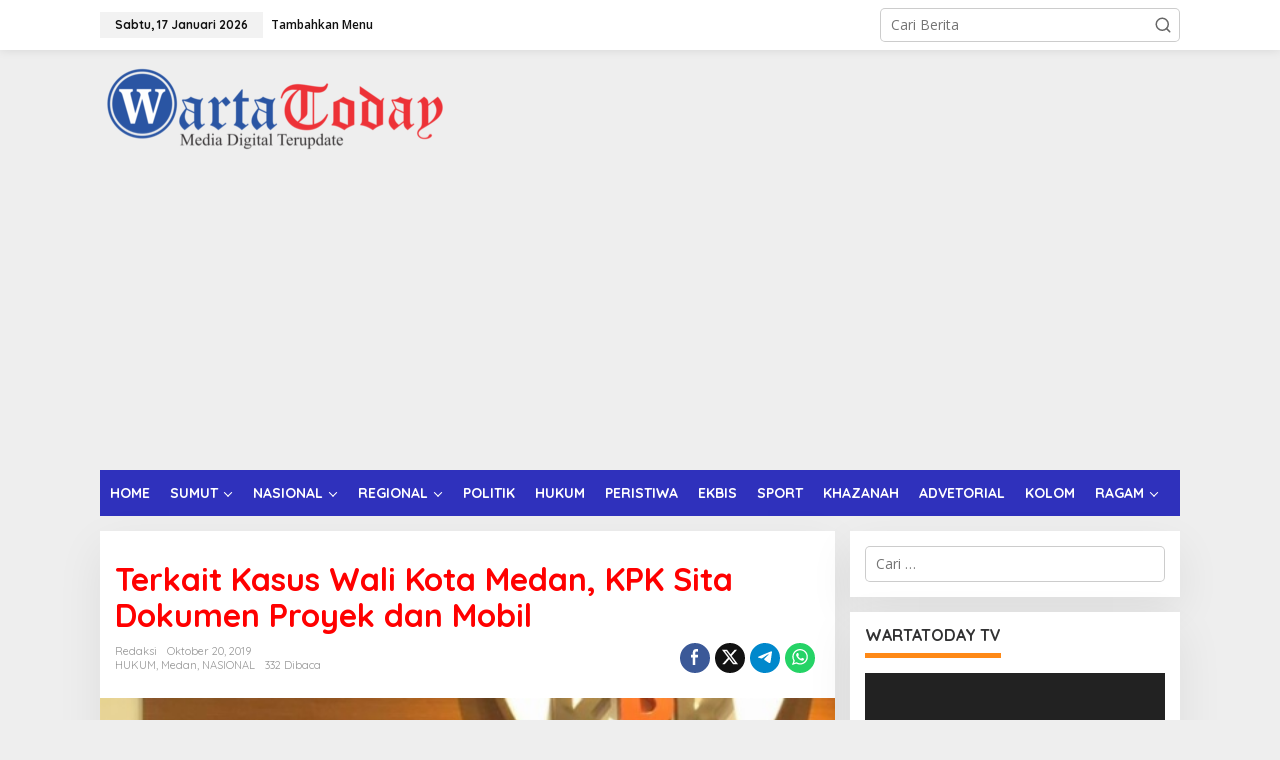

--- FILE ---
content_type: text/html; charset=UTF-8
request_url: https://www.wartatoday.com/sumut/medan/terkait-kasus-wali-kota-medan-kpk-sita-dokumen-proyek-dan-mobil/
body_size: 18857
content:
<!DOCTYPE html>
<html lang="id" itemscope itemtype="https://schema.org/BlogPosting" prefix="og: http://ogp.me/ns# fb: http://ogp.me/ns/fb#">
<head itemscope="itemscope" itemtype="https://schema.org/WebSite">
<meta charset="UTF-8">
<meta name="viewport" content="width=device-width, initial-scale=1">
<link rel="profile" href="https://gmpg.org/xfn/11">

<title>Terkait Kasus Wali Kota Medan, KPK Sita Dokumen Proyek dan Mobil &#8211; Wartatoday</title>
<meta name='robots' content='max-image-preview:large' />
	<style>img:is([sizes="auto" i], [sizes^="auto," i]) { contain-intrinsic-size: 3000px 1500px }</style>
	<script type="text/javascript" id="wpp-js" src="https://www.wartatoday.com/wp-content/plugins/wordpress-popular-posts/assets/js/wpp.min.js" data-sampling="0" data-sampling-rate="100" data-api-url="https://www.wartatoday.com/wp-json/wordpress-popular-posts" data-post-id="11709" data-token="e74fd1e19b" data-lang="0" data-debug="0"></script>
<link rel='dns-prefetch' href='//platform-api.sharethis.com' />
<link rel='dns-prefetch' href='//fonts.googleapis.com' />
<link rel="alternate" type="application/rss+xml" title="Wartatoday &raquo; Feed" href="https://www.wartatoday.com/feed/" />
<link rel="alternate" type="application/rss+xml" title="Wartatoday &raquo; Umpan Komentar" href="https://www.wartatoday.com/comments/feed/" />
<link rel="alternate" type="application/rss+xml" title="Wartatoday &raquo; Terkait Kasus Wali Kota Medan, KPK Sita Dokumen Proyek dan Mobil Umpan Komentar" href="https://www.wartatoday.com/sumut/medan/terkait-kasus-wali-kota-medan-kpk-sita-dokumen-proyek-dan-mobil/feed/" />
<script type="text/javascript">
/* <![CDATA[ */
window._wpemojiSettings = {"baseUrl":"https:\/\/s.w.org\/images\/core\/emoji\/16.0.1\/72x72\/","ext":".png","svgUrl":"https:\/\/s.w.org\/images\/core\/emoji\/16.0.1\/svg\/","svgExt":".svg","source":{"concatemoji":"https:\/\/www.wartatoday.com\/wp-includes\/js\/wp-emoji-release.min.js?ver=6.8.3"}};
/*! This file is auto-generated */
!function(s,n){var o,i,e;function c(e){try{var t={supportTests:e,timestamp:(new Date).valueOf()};sessionStorage.setItem(o,JSON.stringify(t))}catch(e){}}function p(e,t,n){e.clearRect(0,0,e.canvas.width,e.canvas.height),e.fillText(t,0,0);var t=new Uint32Array(e.getImageData(0,0,e.canvas.width,e.canvas.height).data),a=(e.clearRect(0,0,e.canvas.width,e.canvas.height),e.fillText(n,0,0),new Uint32Array(e.getImageData(0,0,e.canvas.width,e.canvas.height).data));return t.every(function(e,t){return e===a[t]})}function u(e,t){e.clearRect(0,0,e.canvas.width,e.canvas.height),e.fillText(t,0,0);for(var n=e.getImageData(16,16,1,1),a=0;a<n.data.length;a++)if(0!==n.data[a])return!1;return!0}function f(e,t,n,a){switch(t){case"flag":return n(e,"\ud83c\udff3\ufe0f\u200d\u26a7\ufe0f","\ud83c\udff3\ufe0f\u200b\u26a7\ufe0f")?!1:!n(e,"\ud83c\udde8\ud83c\uddf6","\ud83c\udde8\u200b\ud83c\uddf6")&&!n(e,"\ud83c\udff4\udb40\udc67\udb40\udc62\udb40\udc65\udb40\udc6e\udb40\udc67\udb40\udc7f","\ud83c\udff4\u200b\udb40\udc67\u200b\udb40\udc62\u200b\udb40\udc65\u200b\udb40\udc6e\u200b\udb40\udc67\u200b\udb40\udc7f");case"emoji":return!a(e,"\ud83e\udedf")}return!1}function g(e,t,n,a){var r="undefined"!=typeof WorkerGlobalScope&&self instanceof WorkerGlobalScope?new OffscreenCanvas(300,150):s.createElement("canvas"),o=r.getContext("2d",{willReadFrequently:!0}),i=(o.textBaseline="top",o.font="600 32px Arial",{});return e.forEach(function(e){i[e]=t(o,e,n,a)}),i}function t(e){var t=s.createElement("script");t.src=e,t.defer=!0,s.head.appendChild(t)}"undefined"!=typeof Promise&&(o="wpEmojiSettingsSupports",i=["flag","emoji"],n.supports={everything:!0,everythingExceptFlag:!0},e=new Promise(function(e){s.addEventListener("DOMContentLoaded",e,{once:!0})}),new Promise(function(t){var n=function(){try{var e=JSON.parse(sessionStorage.getItem(o));if("object"==typeof e&&"number"==typeof e.timestamp&&(new Date).valueOf()<e.timestamp+604800&&"object"==typeof e.supportTests)return e.supportTests}catch(e){}return null}();if(!n){if("undefined"!=typeof Worker&&"undefined"!=typeof OffscreenCanvas&&"undefined"!=typeof URL&&URL.createObjectURL&&"undefined"!=typeof Blob)try{var e="postMessage("+g.toString()+"("+[JSON.stringify(i),f.toString(),p.toString(),u.toString()].join(",")+"));",a=new Blob([e],{type:"text/javascript"}),r=new Worker(URL.createObjectURL(a),{name:"wpTestEmojiSupports"});return void(r.onmessage=function(e){c(n=e.data),r.terminate(),t(n)})}catch(e){}c(n=g(i,f,p,u))}t(n)}).then(function(e){for(var t in e)n.supports[t]=e[t],n.supports.everything=n.supports.everything&&n.supports[t],"flag"!==t&&(n.supports.everythingExceptFlag=n.supports.everythingExceptFlag&&n.supports[t]);n.supports.everythingExceptFlag=n.supports.everythingExceptFlag&&!n.supports.flag,n.DOMReady=!1,n.readyCallback=function(){n.DOMReady=!0}}).then(function(){return e}).then(function(){var e;n.supports.everything||(n.readyCallback(),(e=n.source||{}).concatemoji?t(e.concatemoji):e.wpemoji&&e.twemoji&&(t(e.twemoji),t(e.wpemoji)))}))}((window,document),window._wpemojiSettings);
/* ]]> */
</script>
<link rel='stylesheet' id='h5ab-print-font-awesome-css' href='https://www.wartatoday.com/wp-content/plugins/print-post-and-page/css/font-awesome.min.css?ver=6.8.3' type='text/css' media='all' />
<link rel='stylesheet' id='h5ab-print-css-css' href='https://www.wartatoday.com/wp-content/plugins/print-post-and-page/css/h5ab-print.min.css?ver=6.8.3' type='text/css' media='all' />
<style id='wp-emoji-styles-inline-css' type='text/css'>

	img.wp-smiley, img.emoji {
		display: inline !important;
		border: none !important;
		box-shadow: none !important;
		height: 1em !important;
		width: 1em !important;
		margin: 0 0.07em !important;
		vertical-align: -0.1em !important;
		background: none !important;
		padding: 0 !important;
	}
</style>
<link rel='stylesheet' id='wordpress-popular-posts-css-css' href='https://www.wartatoday.com/wp-content/plugins/wordpress-popular-posts/assets/css/wpp.css?ver=7.0.1' type='text/css' media='all' />
<link rel='stylesheet' id='newkarma-fonts-css' href='https://fonts.googleapis.com/css?family=Quicksand%3Aregular%2C700%2C300%7COpen+Sans%3Aregular%2Citalic%2C700%2C600%2C300%26subset%3Dlatin%2C&#038;ver=2.0.7' type='text/css' media='all' />
<link rel='stylesheet' id='newkarma-style-css' href='https://www.wartatoday.com/wp-content/themes/newkarma/style.css?ver=2.0.7' type='text/css' media='all' />
<style id='newkarma-style-inline-css' type='text/css'>
body{color:#323233;font-family:"Open Sans","Helvetica", Arial;font-weight:500;font-size:14px;}h1.entry-title{color:#ff0000;}kbd,a.button,button,.button,button.button,input[type="button"],input[type="reset"],input[type="submit"],.tagcloud a,.tagcloud ul,.prevnextpost-links a .prevnextpost,.page-links .page-link-number,ul.page-numbers li span.page-numbers,.sidr,#navigationamp,.gmr_widget_content ul.gmr-tabs,.index-page-numbers,.cat-links-bg{background-color:#ff0000;}blockquote,a.button,button,.button,button.button,input[type="button"],input[type="reset"],input[type="submit"],.gmr-theme div.sharedaddy h3.sd-title:before,.gmr_widget_content ul.gmr-tabs li a,.bypostauthor > .comment-body{border-color:#ff0000;}.gmr-meta-topic a,.newkarma-rp-widget .rp-number,.gmr-owl-carousel .gmr-slide-topic a,.tab-comment-number{color:#fe8917;}.page-title span,h3.comment-reply-title,.widget-title span,.gmr_widget_content ul.gmr-tabs li a.js-tabs__title-active{border-color:#fe8917;}.gmr-menuwrap #primary-menu > li > a:hover,.gmr-menuwrap #primary-menu > li.page_item_has_children:hover > a,.gmr-menuwrap #primary-menu > li.menu-item-has-children:hover > a,.gmr-mainmenu #primary-menu > li:hover > a,.gmr-mainmenu #primary-menu > .current-menu-item > a,.gmr-mainmenu #primary-menu > .current-menu-ancestor > a,.gmr-mainmenu #primary-menu > .current_page_item > a,.gmr-mainmenu #primary-menu > .current_page_ancestor > a{box-shadow:inset 0px -5px 0px 0px#fe8917;}.tab-content .newkarma-rp-widget .rp-number,.owl-theme .owl-controls .owl-page.active span{background-color:#fe8917;}a{color:#000000;}a:hover,a:focus,a:active{color:#e54e2c;}.site-title a{color:#ff0000;}.site-description{color:#999999;}.gmr-menuwrap,.gmr-sticky .top-header.sticky-menu,.gmr-mainmenu #primary-menu .sub-menu,.gmr-mainmenu #primary-menu .children{background-color:#2f31bc;}#gmr-responsive-menu,.gmr-mainmenu #primary-menu > li > a,.gmr-mainmenu #primary-menu .sub-menu a,.gmr-mainmenu #primary-menu .children a,.sidr ul li ul li a,.sidr ul li a,#navigationamp ul li ul li a,#navigationamp ul li a{color:#ffffff;}.gmr-mainmenu #primary-menu > li.menu-border > a span,.gmr-mainmenu #primary-menu > li.page_item_has_children > a:after,.gmr-mainmenu #primary-menu > li.menu-item-has-children > a:after,.gmr-mainmenu #primary-menu .sub-menu > li.page_item_has_children > a:after,.gmr-mainmenu #primary-menu .sub-menu > li.menu-item-has-children > a:after,.gmr-mainmenu #primary-menu .children > li.page_item_has_children > a:after,.gmr-mainmenu #primary-menu .children > li.menu-item-has-children > a:after{border-color:#ffffff;}#gmr-responsive-menu:hover,.gmr-mainmenu #primary-menu > li:hover > a,.gmr-mainmenu #primary-menu .current-menu-item > a,.gmr-mainmenu #primary-menu .current-menu-ancestor > a,.gmr-mainmenu #primary-menu .current_page_item > a,.gmr-mainmenu #primary-menu .current_page_ancestor > a,.sidr ul li ul li a:hover,.sidr ul li a:hover{color:#ffffff;}.gmr-mainmenu #primary-menu > li.menu-border:hover > a span,.gmr-mainmenu #primary-menu > li.menu-border.current-menu-item > a span,.gmr-mainmenu #primary-menu > li.menu-border.current-menu-ancestor > a span,.gmr-mainmenu #primary-menu > li.menu-border.current_page_item > a span,.gmr-mainmenu #primary-menu > li.menu-border.current_page_ancestor > a span,.gmr-mainmenu #primary-menu > li.page_item_has_children:hover > a:after,.gmr-mainmenu #primary-menu > li.menu-item-has-children:hover > a:after{border-color:#ffffff;}.gmr-mainmenu #primary-menu > li:hover > a,.gmr-mainmenu #primary-menu .current-menu-item > a,.gmr-mainmenu #primary-menu .current-menu-ancestor > a,.gmr-mainmenu #primary-menu .current_page_item > a,.gmr-mainmenu #primary-menu .current_page_ancestor > a{background-color:#f4bf00;}.gmr-secondmenuwrap,.gmr-secondmenu #primary-menu .sub-menu,.gmr-secondmenu #primary-menu .children{background-color:#ffffff;}.gmr-secondmenu #primary-menu > li > a,.gmr-secondmenu #primary-menu .sub-menu a,.gmr-secondmenu #primary-menu .children a{color:#444444;}.gmr-secondmenu #primary-menu > li.page_item_has_children > a:after,.gmr-secondmenu #primary-menu > li.menu-item-has-children > a:after,.gmr-secondmenu #primary-menu .sub-menu > li.page_item_has_children > a:after,.gmr-secondmenu #primary-menu .sub-menu > li.menu-item-has-children > a:after,.gmr-secondmenu #primary-menu .children > li.page_item_has_children > a:after,.gmr-secondmenu #primary-menu .children > li.menu-item-has-children > a:after{border-color:#444444;}.gmr-topnavwrap{background-color:#ffffff;}#gmr-topnavresponsive-menu svg,.gmr-topnavmenu #primary-menu > li > a,.gmr-top-date,.search-trigger .gmr-icon{color:#111111;}.gmr-topnavmenu #primary-menu > li.menu-border > a span,.gmr-topnavmenu #primary-menu > li.page_item_has_children > a:after,.gmr-topnavmenu #primary-menu > li.menu-item-has-children > a:after,.gmr-topnavmenu #primary-menu .sub-menu > li.page_item_has_children > a:after,.gmr-topnavmenu #primary-menu .sub-menu > li.menu-item-has-children > a:after,.gmr-topnavmenu #primary-menu .children > li.page_item_has_children > a:after,.gmr-topnavmenu #primary-menu .children > li.menu-item-has-children > a:after{border-color:#111111;}#gmr-topnavresponsive-menu:hover,.gmr-topnavmenu #primary-menu > li:hover > a,.gmr-topnavmenu #primary-menu .current-menu-item > a,.gmr-topnavmenu #primary-menu .current-menu-ancestor > a,.gmr-topnavmenu #primary-menu .current_page_item > a,.gmr-topnavmenu #primary-menu .current_page_ancestor > a,.gmr-social-icon ul > li > a:hover{color:#ff0000;}.gmr-topnavmenu #primary-menu > li.menu-border:hover > a span,.gmr-topnavmenu #primary-menu > li.menu-border.current-menu-item > a span,.gmr-topnavmenu #primary-menu > li.menu-border.current-menu-ancestor > a span,.gmr-topnavmenu #primary-menu > li.menu-border.current_page_item > a span,.gmr-topnavmenu #primary-menu > li.menu-border.current_page_ancestor > a span,.gmr-topnavmenu #primary-menu > li.page_item_has_children:hover > a:after,.gmr-topnavmenu #primary-menu > li.menu-item-has-children:hover > a:after{border-color:#ff0000;}.gmr-owl-carousel .gmr-slide-title a{color:#ffffff;}.gmr-owl-carousel .item:hover .gmr-slide-title a{color:#cccccc;}.site-main-single{background-color:#ffffff;}.gmr-related-infinite .view-more-button:hover{color:#ffffff;}.site-main-archive{background-color:#ffffff;}ul.page-numbers li span.page-numbers{color:#ffffff;}.site-main-archive,a.read-more{color:#323233;}.site-main-archive h2.entry-title a,.site-main-archive .gmr-ajax-text{color:#000000;}.site-main-archive .gmr-archive:hover h2.entry-title a{color:#e54e2c;}.gmr-focus-news.gmr-focus-gallery h2.entry-title a,.item .gmr-slide-title a,.newkarma-rp-widget .gmr-rp-bigthumbnail .gmr-rp-bigthumb-content .title-bigthumb{color:#ffffff;}.gmr-focus-news.gmr-focus-gallery:hover h2.entry-title a,.item:hover .gmr-slide-title a,.newkarma-rp-widget .gmr-rp-bigthumbnail:hover .gmr-rp-bigthumb-content .title-bigthumb{color:#ffff00;}h1,h2,h3,h4,h5,h6,.heading-font,.menu,.rp-title,.rsswidget,.gmr-metacontent,.gmr-metacontent-single,.gmr-ajax-text,.view-more-button,ul.single-social-icon li.social-text,.page-links,.gmr-top-date,ul.page-numbers li{font-family:"Quicksand","Helvetica", Arial;}.entry-content-single{font-size:16px;}h1{font-size:30px;}h2{font-size:26px;}h3{font-size:24px;}h4{font-size:22px;}h5{font-size:20px;}h6{font-size:18px;}.site-footer{background-color:#c4c4c4;color:#000000;}ul.footer-social-icon li a{color:#000000;}ul.footer-social-icon li a,.footer-content{border-color:#000000;}ul.footer-social-icon li a:hover{color:#000000;border-color:#000000;}.site-footer a{color:#000000;}.site-footer a:hover{color:#000000;}
</style>
<link rel='stylesheet' id='recent-posts-widget-with-thumbnails-public-style-css' href='https://www.wartatoday.com/wp-content/plugins/recent-posts-widget-with-thumbnails/public.css?ver=7.1.1' type='text/css' media='all' />
<script type="text/javascript" src="https://www.wartatoday.com/wp-includes/js/jquery/jquery.min.js?ver=3.7.1" id="jquery-core-js"></script>
<script type="text/javascript" src="https://www.wartatoday.com/wp-includes/js/jquery/jquery-migrate.min.js?ver=3.4.1" id="jquery-migrate-js"></script>
<script type="text/javascript" src="//platform-api.sharethis.com/js/sharethis.js#source=googleanalytics-wordpress#product=ga&amp;property=64ee209f7cfc45001a61d452" id="googleanalytics-platform-sharethis-js"></script>

<!-- OG: 3.2.3 -->
<meta property="og:image" content="https://www.wartatoday.com/wp-content/uploads/2019/10/916201912120.jpg"><meta property="og:image:secure_url" content="https://www.wartatoday.com/wp-content/uploads/2019/10/916201912120.jpg"><meta property="og:image:width" content="550"><meta property="og:image:height" content="375"><meta property="og:image:alt" content="Juur Bicara KPK Febri  Diansyah.- (ist)"><meta property="og:image:type" content="image/jpeg"><meta property="og:description" content="JAKARTA, WARTATODAY.COM - Komisi Pemberantasan Korupsi (KPK) menyita dokumen terkait proyek, mobil, dan barang bukti elektronik dari hasil penggeledahan dalam penyidikan kasus suap penerimaan suap terkait proyek dan jabatan oleh Wali Kota Medan, Tengku Dzulmi Eldin (TDE). &quot;Tim KPK telah menyelesaikan penggeledahan pada sejumlah ruangan di lima lokasi di Medan kemarin,&quot; kata Juru Bicara KPK..."><meta property="og:type" content="article"><meta property="og:locale" content="id"><meta property="og:site_name" content="Wartatoday"><meta property="og:title" content="Terkait Kasus Wali Kota Medan, KPK Sita Dokumen Proyek dan Mobil"><meta property="og:url" content="https://www.wartatoday.com/sumut/medan/terkait-kasus-wali-kota-medan-kpk-sita-dokumen-proyek-dan-mobil/"><meta property="og:updated_time" content="2019-10-20T15:20:33+07:00">
<meta property="article:tag" content="Dzulmi Eldin"><meta property="article:tag" content="Kasus Suap"><meta property="article:tag" content="KPK"><meta property="article:tag" content="OTT KPK"><meta property="article:tag" content="Wali Kota Medan"><meta property="article:published_time" content="2019-10-20T08:20:33+00:00"><meta property="article:modified_time" content="2019-10-20T08:20:33+00:00"><meta property="article:section" content="HUKUM"><meta property="article:section" content="Medan"><meta property="article:section" content="NASIONAL"><meta property="article:author:username" content="Redaksi">
<meta property="twitter:partner" content="ogwp"><meta property="twitter:card" content="summary_large_image"><meta property="twitter:image" content="https://www.wartatoday.com/wp-content/uploads/2019/10/916201912120.jpg"><meta property="twitter:image:alt" content="Juur Bicara KPK Febri  Diansyah.- (ist)"><meta property="twitter:title" content="Terkait Kasus Wali Kota Medan, KPK Sita Dokumen Proyek dan Mobil"><meta property="twitter:description" content="JAKARTA, WARTATODAY.COM - Komisi Pemberantasan Korupsi (KPK) menyita dokumen terkait proyek, mobil, dan barang bukti elektronik dari hasil penggeledahan dalam penyidikan kasus suap penerimaan suap..."><meta property="twitter:url" content="https://www.wartatoday.com/sumut/medan/terkait-kasus-wali-kota-medan-kpk-sita-dokumen-proyek-dan-mobil/">
<meta itemprop="image" content="https://www.wartatoday.com/wp-content/uploads/2019/10/916201912120.jpg"><meta itemprop="name" content="Terkait Kasus Wali Kota Medan, KPK Sita Dokumen Proyek dan Mobil"><meta itemprop="description" content="JAKARTA, WARTATODAY.COM - Komisi Pemberantasan Korupsi (KPK) menyita dokumen terkait proyek, mobil, dan barang bukti elektronik dari hasil penggeledahan dalam penyidikan kasus suap penerimaan suap terkait proyek dan jabatan oleh Wali Kota Medan, Tengku Dzulmi Eldin (TDE). &quot;Tim KPK telah menyelesaikan penggeledahan pada sejumlah ruangan di lima lokasi di Medan kemarin,&quot; kata Juru Bicara KPK..."><meta itemprop="datePublished" content="2019-10-20"><meta itemprop="dateModified" content="2019-10-20T08:20:33+00:00"><meta itemprop="author" content="Redaksi"><meta itemprop="tagline" content="Media Digital Terupdate">
<meta property="profile:username" content="Redaksi">
<!-- /OG -->

<link rel="https://api.w.org/" href="https://www.wartatoday.com/wp-json/" /><link rel="alternate" title="JSON" type="application/json" href="https://www.wartatoday.com/wp-json/wp/v2/posts/11709" /><link rel="EditURI" type="application/rsd+xml" title="RSD" href="https://www.wartatoday.com/xmlrpc.php?rsd" />
<meta name="generator" content="WordPress 6.8.3" />
<link rel="canonical" href="https://www.wartatoday.com/sumut/medan/terkait-kasus-wali-kota-medan-kpk-sita-dokumen-proyek-dan-mobil/" />
<link rel='shortlink' href='https://www.wartatoday.com/?p=11709' />
<link rel="alternate" title="oEmbed (JSON)" type="application/json+oembed" href="https://www.wartatoday.com/wp-json/oembed/1.0/embed?url=https%3A%2F%2Fwww.wartatoday.com%2Fsumut%2Fmedan%2Fterkait-kasus-wali-kota-medan-kpk-sita-dokumen-proyek-dan-mobil%2F" />
<link rel="alternate" title="oEmbed (XML)" type="text/xml+oembed" href="https://www.wartatoday.com/wp-json/oembed/1.0/embed?url=https%3A%2F%2Fwww.wartatoday.com%2Fsumut%2Fmedan%2Fterkait-kasus-wali-kota-medan-kpk-sita-dokumen-proyek-dan-mobil%2F&#038;format=xml" />
            <style id="wpp-loading-animation-styles">@-webkit-keyframes bgslide{from{background-position-x:0}to{background-position-x:-200%}}@keyframes bgslide{from{background-position-x:0}to{background-position-x:-200%}}.wpp-widget-block-placeholder,.wpp-shortcode-placeholder{margin:0 auto;width:60px;height:3px;background:#dd3737;background:linear-gradient(90deg,#dd3737 0%,#571313 10%,#dd3737 100%);background-size:200% auto;border-radius:3px;-webkit-animation:bgslide 1s infinite linear;animation:bgslide 1s infinite linear}</style>
            <link rel="pingback" href="https://www.wartatoday.com/xmlrpc.php"><link rel="icon" href="https://www.wartatoday.com/wp-content/uploads/2020/09/cropped-20181103_082903-32x32.png" sizes="32x32" />
<link rel="icon" href="https://www.wartatoday.com/wp-content/uploads/2020/09/cropped-20181103_082903-192x192.png" sizes="192x192" />
<link rel="apple-touch-icon" href="https://www.wartatoday.com/wp-content/uploads/2020/09/cropped-20181103_082903-180x180.png" />
<meta name="msapplication-TileImage" content="https://www.wartatoday.com/wp-content/uploads/2020/09/cropped-20181103_082903-270x270.png" />

<!-- START - Open Graph and Twitter Card Tags 3.3.3 -->
 <!-- Facebook Open Graph -->
  <meta property="og:locale" content="id_ID"/>
  <meta property="og:site_name" content="Wartatoday"/>
  <meta property="og:title" content="Terkait Kasus Wali Kota Medan, KPK Sita Dokumen Proyek dan Mobil"/>
  <meta property="og:url" content="https://www.wartatoday.com/sumut/medan/terkait-kasus-wali-kota-medan-kpk-sita-dokumen-proyek-dan-mobil/"/>
  <meta property="og:type" content="article"/>
  <meta property="og:description" content="JAKARTA, WARTATODAY.COM - Komisi Pemberantasan Korupsi (KPK) menyita dokumen terkait proyek, mobil, dan barang bukti elektronik dari hasil penggeledahan dalam penyidikan kasus suap penerimaan suap terkait proyek dan jabatan oleh Wali Kota Medan, Tengku Dzulmi Eldin (TDE).

&quot;Tim KPK telah menyelesa"/>
  <meta property="og:image" content="https://www.wartatoday.com/wp-content/uploads/2019/10/916201912120.jpg"/>
  <meta property="og:image:url" content="https://www.wartatoday.com/wp-content/uploads/2019/10/916201912120.jpg"/>
  <meta property="og:image:secure_url" content="https://www.wartatoday.com/wp-content/uploads/2019/10/916201912120.jpg"/>
  <meta property="article:published_time" content="2019-10-20T15:20:33+07:00"/>
  <meta property="article:modified_time" content="2019-10-20T15:20:33+07:00" />
  <meta property="og:updated_time" content="2019-10-20T15:20:33+07:00" />
  <meta property="article:section" content="HUKUM"/>
  <meta property="article:section" content="Medan"/>
  <meta property="article:section" content="NASIONAL"/>
 <!-- Google+ / Schema.org -->
  <meta itemprop="name" content="Terkait Kasus Wali Kota Medan, KPK Sita Dokumen Proyek dan Mobil"/>
  <meta itemprop="headline" content="Terkait Kasus Wali Kota Medan, KPK Sita Dokumen Proyek dan Mobil"/>
  <meta itemprop="description" content="JAKARTA, WARTATODAY.COM - Komisi Pemberantasan Korupsi (KPK) menyita dokumen terkait proyek, mobil, dan barang bukti elektronik dari hasil penggeledahan dalam penyidikan kasus suap penerimaan suap terkait proyek dan jabatan oleh Wali Kota Medan, Tengku Dzulmi Eldin (TDE).

&quot;Tim KPK telah menyelesa"/>
  <meta itemprop="image" content="https://www.wartatoday.com/wp-content/uploads/2019/10/916201912120.jpg"/>
  <meta itemprop="datePublished" content="2019-10-20"/>
  <meta itemprop="dateModified" content="2019-10-20T15:20:33+07:00" />
  <meta itemprop="author" content="Redaksi"/>
  <!--<meta itemprop="publisher" content="Wartatoday"/>--> <!-- To solve: The attribute publisher.itemtype has an invalid value -->
 <!-- Twitter Cards -->
  <meta name="twitter:title" content="Terkait Kasus Wali Kota Medan, KPK Sita Dokumen Proyek dan Mobil"/>
  <meta name="twitter:url" content="https://www.wartatoday.com/sumut/medan/terkait-kasus-wali-kota-medan-kpk-sita-dokumen-proyek-dan-mobil/"/>
  <meta name="twitter:description" content="JAKARTA, WARTATODAY.COM - Komisi Pemberantasan Korupsi (KPK) menyita dokumen terkait proyek, mobil, dan barang bukti elektronik dari hasil penggeledahan dalam penyidikan kasus suap penerimaan suap terkait proyek dan jabatan oleh Wali Kota Medan, Tengku Dzulmi Eldin (TDE).

&quot;Tim KPK telah menyelesa"/>
  <meta name="twitter:image" content="https://www.wartatoday.com/wp-content/uploads/2019/10/916201912120.jpg"/>
  <meta name="twitter:card" content="summary_large_image"/>
 <!-- SEO -->
 <!-- Misc. tags -->
 <!-- is_singular -->
<!-- END - Open Graph and Twitter Card Tags 3.3.3 -->
	
</head>

<body data-rsssl=1 class="wp-singular post-template-default single single-post postid-11709 single-format-standard wp-theme-newkarma gmr-theme gmr-sticky" itemscope="itemscope" itemtype="https://schema.org/WebPage">

<a class="skip-link screen-reader-text" href="#main">Lewati ke konten</a>


<div class="gmr-topnavwrap clearfix">
	<div class="container-topnav">
		<div class="list-flex">
								<div class="row-flex gmr-table-date">
						<span class="gmr-top-date" data-lang="id"></span>
					</div>
					
			<div class="row-flex gmr-table-menu">
								<a id="gmr-topnavresponsive-menu" href="#menus" title="Menus" rel="nofollow"><svg xmlns="http://www.w3.org/2000/svg" xmlns:xlink="http://www.w3.org/1999/xlink" aria-hidden="true" role="img" width="1em" height="1em" preserveAspectRatio="xMidYMid meet" viewBox="0 0 24 24"><path d="M4 6h16v2H4zm0 5h16v2H4zm0 5h16v2H4z" fill="currentColor"/></svg></a>
				<div class="close-topnavmenu-wrap"><a id="close-topnavmenu-button" rel="nofollow" href="#"><svg xmlns="http://www.w3.org/2000/svg" xmlns:xlink="http://www.w3.org/1999/xlink" aria-hidden="true" role="img" width="1em" height="1em" preserveAspectRatio="xMidYMid meet" viewBox="0 0 1024 1024"><path d="M685.4 354.8c0-4.4-3.6-8-8-8l-66 .3L512 465.6l-99.3-118.4l-66.1-.3c-4.4 0-8 3.5-8 8c0 1.9.7 3.7 1.9 5.2l130.1 155L340.5 670a8.32 8.32 0 0 0-1.9 5.2c0 4.4 3.6 8 8 8l66.1-.3L512 564.4l99.3 118.4l66 .3c4.4 0 8-3.5 8-8c0-1.9-.7-3.7-1.9-5.2L553.5 515l130.1-155c1.2-1.4 1.8-3.3 1.8-5.2z" fill="currentColor"/><path d="M512 65C264.6 65 64 265.6 64 513s200.6 448 448 448s448-200.6 448-448S759.4 65 512 65zm0 820c-205.4 0-372-166.6-372-372s166.6-372 372-372s372 166.6 372 372s-166.6 372-372 372z" fill="currentColor"/></svg></a></div>
				<nav id="site-navigation" class="gmr-topnavmenu pull-right" role="navigation" itemscope="itemscope" itemtype="https://schema.org/SiteNavigationElement">
					<ul id="primary-menu"><li><a href="https://www.wartatoday.com/wp-admin/nav-menus.php" style="border: none !important;">Tambahkan Menu</a></li></ul>				</nav><!-- #site-navigation -->
							</div>
			<div class="row-flex gmr-menu-mobile-wrap text-center">
				<div class="only-mobile gmr-mobilelogo"><div class="gmr-logo"><a href="https://www.wartatoday.com/" class="custom-logo-link" itemprop="url" title="Wartatoday"><img src="https://www.wartatoday.com/wp-content/uploads/2022/07/BANNER-WEB_WARTA-TODAY_transparant-1.png" alt="Wartatoday" title="Wartatoday" /></a></div></div>			</div>
			<div class="row-flex gmr-table-search last-row">
									<div class="gmr-search-btn">
								<a id="search-menu-button" class="topnav-button gmr-search-icon" href="#" rel="nofollow"><svg xmlns="http://www.w3.org/2000/svg" aria-hidden="true" role="img" width="1em" height="1em" preserveAspectRatio="xMidYMid meet" viewBox="0 0 24 24"><path fill="none" stroke="currentColor" stroke-linecap="round" stroke-width="2" d="m21 21l-4.486-4.494M19 10.5a8.5 8.5 0 1 1-17 0a8.5 8.5 0 0 1 17 0Z"/></svg></a>
								<div id="search-dropdown-container" class="search-dropdown search">
								<form method="get" class="gmr-searchform searchform" action="https://www.wartatoday.com/">
									<input type="text" name="s" id="s" placeholder="Cari Berita" />
								</form>
								</div>
							</div><div class="gmr-search">
							<form method="get" class="gmr-searchform searchform" action="https://www.wartatoday.com/">
								<input type="text" name="s" id="s" placeholder="Cari Berita" />
								<button type="submit" role="button" aria-label="Submit" class="gmr-search-submit"><svg xmlns="http://www.w3.org/2000/svg" xmlns:xlink="http://www.w3.org/1999/xlink" aria-hidden="true" role="img" width="1em" height="1em" preserveAspectRatio="xMidYMid meet" viewBox="0 0 24 24"><g fill="none" stroke="currentColor" stroke-width="2" stroke-linecap="round" stroke-linejoin="round"><circle cx="11" cy="11" r="8"/><path d="M21 21l-4.35-4.35"/></g></svg></button>
							</form>
						</div>			</div>
		</div>

			</div>
</div>

	<div class="container">
		<div class="clearfix gmr-headwrapper">
			<div class="gmr-logo"><a href="https://www.wartatoday.com/" class="custom-logo-link" itemprop="url" title="Wartatoday"><img src="https://www.wartatoday.com/wp-content/uploads/2022/07/BANNER-WEB_WARTA-TODAY_transparant-1.png" alt="Wartatoday" title="Wartatoday" /></a></div>					</div>
	</div>

	<header id="masthead" class="site-header" role="banner" itemscope="itemscope" itemtype="https://schema.org/WPHeader">
		<div class="top-header">
			<div class="container">
				<div class="gmr-menuwrap clearfix">
					<nav id="site-navigation" class="gmr-mainmenu" role="navigation" itemscope="itemscope" itemtype="https://schema.org/SiteNavigationElement">
						<ul id="primary-menu" class="menu"><li id="menu-item-18634" class="menu-item menu-item-type-custom menu-item-object-custom menu-item-home menu-item-18634"><a href="https://www.wartatoday.com" itemprop="url"><span itemprop="name">HOME</span></a></li>
<li id="menu-item-18559" class="menu-item menu-item-type-taxonomy menu-item-object-category current-post-ancestor menu-item-has-children menu-item-18559"><a href="https://www.wartatoday.com/category/sumut/" itemprop="url"><span itemprop="name">SUMUT</span></a>
<ul class="sub-menu">
	<li id="menu-item-18561" class="menu-item menu-item-type-taxonomy menu-item-object-category current-post-ancestor current-menu-parent current-post-parent menu-item-18561"><a href="https://www.wartatoday.com/category/sumut/medan/" itemprop="url"><span itemprop="name">Medan</span></a></li>
	<li id="menu-item-26236" class="menu-item menu-item-type-taxonomy menu-item-object-category menu-item-26236"><a href="https://www.wartatoday.com/category/sumut/langkat/" itemprop="url"><span itemprop="name">Langkat</span></a></li>
	<li id="menu-item-18564" class="menu-item menu-item-type-taxonomy menu-item-object-category menu-item-18564"><a href="https://www.wartatoday.com/category/sumut/tebing-tinggi/" itemprop="url"><span itemprop="name">Tebing Tinggi</span></a></li>
	<li id="menu-item-27393" class="menu-item menu-item-type-taxonomy menu-item-object-category menu-item-27393"><a href="https://www.wartatoday.com/category/sumut/deli-serdang/" itemprop="url"><span itemprop="name">Deli Serdang</span></a></li>
	<li id="menu-item-18562" class="menu-item menu-item-type-taxonomy menu-item-object-category menu-item-18562"><a href="https://www.wartatoday.com/category/sumut/serdang-bedagai/" itemprop="url"><span itemprop="name">Serdang Bedagai</span></a></li>
	<li id="menu-item-26231" class="menu-item menu-item-type-taxonomy menu-item-object-category menu-item-26231"><a href="https://www.wartatoday.com/category/sumut/batubara/" itemprop="url"><span itemprop="name">Batubara</span></a></li>
	<li id="menu-item-27394" class="menu-item menu-item-type-taxonomy menu-item-object-category menu-item-27394"><a href="https://www.wartatoday.com/category/sumut/asahan/" itemprop="url"><span itemprop="name">Asahan</span></a></li>
	<li id="menu-item-26238" class="menu-item menu-item-type-taxonomy menu-item-object-category menu-item-26238"><a href="https://www.wartatoday.com/category/sumut/tanjungbalai/" itemprop="url"><span itemprop="name">Tanjungbalai</span></a></li>
	<li id="menu-item-26235" class="menu-item menu-item-type-taxonomy menu-item-object-category menu-item-26235"><a href="https://www.wartatoday.com/category/sumut/labuhanbatu/" itemprop="url"><span itemprop="name">Labuhanbatu</span></a></li>
	<li id="menu-item-18560" class="menu-item menu-item-type-taxonomy menu-item-object-category menu-item-18560"><a href="https://www.wartatoday.com/category/sumut/labuhanbatu-utara/" itemprop="url"><span itemprop="name">Labuhanbatu Utara</span></a></li>
	<li id="menu-item-23232" class="menu-item menu-item-type-taxonomy menu-item-object-category menu-item-23232"><a href="https://www.wartatoday.com/category/sumut/pematang-siantar/" itemprop="url"><span itemprop="name">Pematang Siantar</span></a></li>
	<li id="menu-item-18563" class="menu-item menu-item-type-taxonomy menu-item-object-category menu-item-18563"><a href="https://www.wartatoday.com/category/sumut/simalungun/" itemprop="url"><span itemprop="name">Simalungun</span></a></li>
	<li id="menu-item-23233" class="menu-item menu-item-type-taxonomy menu-item-object-category menu-item-23233"><a href="https://www.wartatoday.com/category/sumut/toba/" itemprop="url"><span itemprop="name">Toba</span></a></li>
	<li id="menu-item-26237" class="menu-item menu-item-type-taxonomy menu-item-object-category menu-item-26237"><a href="https://www.wartatoday.com/category/sumut/samosir/" itemprop="url"><span itemprop="name">Samosir</span></a></li>
	<li id="menu-item-26233" class="menu-item menu-item-type-taxonomy menu-item-object-category menu-item-26233"><a href="https://www.wartatoday.com/category/sumut/humbahas/" itemprop="url"><span itemprop="name">Humbahas</span></a></li>
	<li id="menu-item-26239" class="menu-item menu-item-type-taxonomy menu-item-object-category menu-item-26239"><a href="https://www.wartatoday.com/category/sumut/tapanuli-utara/" itemprop="url"><span itemprop="name">Tapanuli Utara</span></a></li>
	<li id="menu-item-27396" class="menu-item menu-item-type-taxonomy menu-item-object-category menu-item-27396"><a href="https://www.wartatoday.com/category/sumut/tapanuli-selatan/" itemprop="url"><span itemprop="name">Tapanuli Selatan</span></a></li>
	<li id="menu-item-27392" class="menu-item menu-item-type-taxonomy menu-item-object-category menu-item-27392"><a href="https://www.wartatoday.com/category/sumut/padangsidimpuan/" itemprop="url"><span itemprop="name">Padangsidimpuan</span></a></li>
	<li id="menu-item-27391" class="menu-item menu-item-type-taxonomy menu-item-object-category menu-item-27391"><a href="https://www.wartatoday.com/category/sumut/mandailing-natal/" itemprop="url"><span itemprop="name">Mandailing Natal</span></a></li>
	<li id="menu-item-26234" class="menu-item menu-item-type-taxonomy menu-item-object-category menu-item-26234"><a href="https://www.wartatoday.com/category/sumut/kepulauan-nias/" itemprop="url"><span itemprop="name">Kepulauan Nias</span></a></li>
	<li id="menu-item-27395" class="menu-item menu-item-type-taxonomy menu-item-object-category menu-item-27395"><a href="https://www.wartatoday.com/category/sumut/karo/" itemprop="url"><span itemprop="name">Karo</span></a></li>
	<li id="menu-item-26232" class="menu-item menu-item-type-taxonomy menu-item-object-category menu-item-26232"><a href="https://www.wartatoday.com/category/sumut/dairi/" itemprop="url"><span itemprop="name">Dairi</span></a></li>
</ul>
</li>
<li id="menu-item-18547" class="menu-item menu-item-type-taxonomy menu-item-object-category current-post-ancestor current-menu-parent current-post-parent menu-item-has-children menu-item-18547"><a href="https://www.wartatoday.com/category/nasional/" itemprop="url"><span itemprop="name">NASIONAL</span></a>
<ul class="sub-menu">
	<li id="menu-item-18548" class="menu-item menu-item-type-taxonomy menu-item-object-category menu-item-18548"><a href="https://www.wartatoday.com/category/nasional/dunia/" itemprop="url"><span itemprop="name">Dunia</span></a></li>
</ul>
</li>
<li id="menu-item-18549" class="menu-item menu-item-type-taxonomy menu-item-object-category menu-item-has-children menu-item-18549"><a href="https://www.wartatoday.com/category/regional/" itemprop="url"><span itemprop="name">REGIONAL</span></a>
<ul class="sub-menu">
	<li id="menu-item-26240" class="menu-item menu-item-type-taxonomy menu-item-object-category menu-item-26240"><a href="https://www.wartatoday.com/category/regional/jawa-tengah/" itemprop="url"><span itemprop="name">Jawa Tengah</span></a></li>
	<li id="menu-item-26241" class="menu-item menu-item-type-taxonomy menu-item-object-category menu-item-26241"><a href="https://www.wartatoday.com/category/regional/mamuju-tengah/" itemprop="url"><span itemprop="name">Mamuju Tengah</span></a></li>
</ul>
</li>
<li id="menu-item-18551" class="menu-item menu-item-type-taxonomy menu-item-object-category menu-item-18551"><a href="https://www.wartatoday.com/category/politik/" itemprop="url"><span itemprop="name">POLITIK</span></a></li>
<li id="menu-item-18544" class="menu-item menu-item-type-taxonomy menu-item-object-category current-post-ancestor current-menu-parent current-post-parent menu-item-18544"><a href="https://www.wartatoday.com/category/hukum/" itemprop="url"><span itemprop="name">HUKUM</span></a></li>
<li id="menu-item-18550" class="menu-item menu-item-type-taxonomy menu-item-object-category menu-item-18550"><a href="https://www.wartatoday.com/category/peristiwa/" itemprop="url"><span itemprop="name">PERISTIWA</span></a></li>
<li id="menu-item-18543" class="menu-item menu-item-type-taxonomy menu-item-object-category menu-item-18543"><a href="https://www.wartatoday.com/category/ekonomi-bisnis/" itemprop="url"><span itemprop="name">EKBIS</span></a></li>
<li id="menu-item-18558" class="menu-item menu-item-type-taxonomy menu-item-object-category menu-item-18558"><a href="https://www.wartatoday.com/category/sport/" itemprop="url"><span itemprop="name">SPORT</span></a></li>
<li id="menu-item-18545" class="menu-item menu-item-type-taxonomy menu-item-object-category menu-item-18545"><a href="https://www.wartatoday.com/category/khazanah/" itemprop="url"><span itemprop="name">KHAZANAH</span></a></li>
<li id="menu-item-18542" class="menu-item menu-item-type-taxonomy menu-item-object-category menu-item-18542"><a href="https://www.wartatoday.com/category/advetorial/" itemprop="url"><span itemprop="name">ADVETORIAL</span></a></li>
<li id="menu-item-18546" class="menu-item menu-item-type-taxonomy menu-item-object-category menu-item-18546"><a href="https://www.wartatoday.com/category/kolom/" itemprop="url"><span itemprop="name">KOLOM</span></a></li>
<li id="menu-item-18552" class="menu-item menu-item-type-taxonomy menu-item-object-category menu-item-has-children menu-item-18552"><a href="https://www.wartatoday.com/category/ragam/" itemprop="url"><span itemprop="name">RAGAM</span></a>
<ul class="sub-menu">
	<li id="menu-item-18557" class="menu-item menu-item-type-taxonomy menu-item-object-category menu-item-18557"><a href="https://www.wartatoday.com/category/ragam/wisata/" itemprop="url"><span itemprop="name">Wisata</span></a></li>
	<li id="menu-item-18554" class="menu-item menu-item-type-taxonomy menu-item-object-category menu-item-18554"><a href="https://www.wartatoday.com/category/ragam/kuliner/" itemprop="url"><span itemprop="name">Kuliner</span></a></li>
	<li id="menu-item-18553" class="menu-item menu-item-type-taxonomy menu-item-object-category menu-item-18553"><a href="https://www.wartatoday.com/category/ragam/hiburan/" itemprop="url"><span itemprop="name">Hiburan</span></a></li>
	<li id="menu-item-18556" class="menu-item menu-item-type-taxonomy menu-item-object-category menu-item-18556"><a href="https://www.wartatoday.com/category/ragam/tekno/" itemprop="url"><span itemprop="name">Tekno</span></a></li>
	<li id="menu-item-18555" class="menu-item menu-item-type-taxonomy menu-item-object-category menu-item-18555"><a href="https://www.wartatoday.com/category/ragam/otomotif/" itemprop="url"><span itemprop="name">Otomotif</span></a></li>
</ul>
</li>
</ul>					</nav><!-- #site-navigation -->
				</div>
							</div>
		</div><!-- .top-header -->
	</header><!-- #masthead -->


<div class="site inner-wrap" id="site-container">
		<div id="content" class="gmr-content">
				<div class="container">
			<div class="row">

<div id="primary" class="content-area col-md-content">
	<main id="main" class="site-main-single" role="main">

	<div class="gmr-list-table single-head-wrap">
			</div>

	
<article id="post-11709" class="post-11709 post type-post status-publish format-standard has-post-thumbnail category-hukum category-medan category-nasional tag-dzulmi-eldin tag-kasus-suap tag-kpk tag-ott-kpk tag-wali-kota-medan" itemscope="itemscope" itemtype="https://schema.org/CreativeWork">

	<div class="site-main gmr-single hentry">
		<div class="gmr-box-content-single">
						<header class="entry-header">
				<h1 class="entry-title" itemprop="headline">Terkait Kasus Wali Kota Medan, KPK Sita Dokumen Proyek dan Mobil</h1><div class="gmr-aftertitle-wrap"><div class="gmr-metacontent-single"><div><span class="posted-on"><span class="entry-author vcard" itemprop="author" itemscope="itemscope" itemtype="https://schema.org/person"><a class="url fn n" href="https://www.wartatoday.com/author/admin/" title="Tautan ke: Redaksi" itemprop="url"><span itemprop="name">Redaksi</span></a></span></span><span class="posted-on"><time class="entry-date published updated" itemprop="dateModified" datetime="2019-10-20T15:20:33+07:00">Oktober 20, 2019</time></span></div><div><span class="cat-links"><a href="https://www.wartatoday.com/category/hukum/" rel="category tag">HUKUM</a>, <a href="https://www.wartatoday.com/category/sumut/medan/" rel="category tag">Medan</a>, <a href="https://www.wartatoday.com/category/nasional/" rel="category tag">NASIONAL</a></span><span class="view-single">332 Dibaca</span></div></div><div class="gmr-social-share-intop"><ul class="gmr-socialicon-share"><li class="facebook"><a href="https://www.facebook.com/sharer/sharer.php?u=https%3A%2F%2Fwww.wartatoday.com%2Fsumut%2Fmedan%2Fterkait-kasus-wali-kota-medan-kpk-sita-dokumen-proyek-dan-mobil%2F" class="gmr-share-facebook" rel="nofollow" title="Sebar ini"><svg xmlns="http://www.w3.org/2000/svg" aria-hidden="true" role="img" width="0.49em" height="1em" viewBox="0 0 486.037 1000"><path d="M124.074 1000V530.771H0V361.826h124.074V217.525C124.074 104.132 197.365 0 366.243 0C434.619 0 485.18 6.555 485.18 6.555l-3.984 157.766s-51.564-.502-107.833-.502c-60.9 0-70.657 28.065-70.657 74.646v123.361h183.331l-7.977 168.945H302.706V1000H124.074" fill="currentColor" /></svg></a></li><li class="twitter"><a href="https://twitter.com/intent/tweet?url=https%3A%2F%2Fwww.wartatoday.com%2Fsumut%2Fmedan%2Fterkait-kasus-wali-kota-medan-kpk-sita-dokumen-proyek-dan-mobil%2F&amp;text=Terkait%20Kasus%20Wali%20Kota%20Medan%2C%20KPK%20Sita%20Dokumen%20Proyek%20dan%20Mobil" class="gmr-share-twitter" rel="nofollow" title="Tweet ini"><svg xmlns="http://www.w3.org/2000/svg" aria-hidden="true" role="img" width="1em" height="1em" viewBox="0 0 24 24"><path fill="currentColor" d="M18.901 1.153h3.68l-8.04 9.19L24 22.846h-7.406l-5.8-7.584l-6.638 7.584H.474l8.6-9.83L0 1.154h7.594l5.243 6.932ZM17.61 20.644h2.039L6.486 3.24H4.298Z"></path></svg></a></li><li class="telegram"><a href="https://t.me/share/url?url=https%3A%2F%2Fwww.wartatoday.com%2Fsumut%2Fmedan%2Fterkait-kasus-wali-kota-medan-kpk-sita-dokumen-proyek-dan-mobil%2F&amp;text=Terkait%20Kasus%20Wali%20Kota%20Medan%2C%20KPK%20Sita%20Dokumen%20Proyek%20dan%20Mobil" target="_blank" rel="nofollow" title="Telegram Share"><svg xmlns="http://www.w3.org/2000/svg" aria-hidden="true" role="img" width="1em" height="1em" viewBox="0 0 48 48"><path d="M41.42 7.309s3.885-1.515 3.56 2.164c-.107 1.515-1.078 6.818-1.834 12.553l-2.59 16.99s-.216 2.489-2.159 2.922c-1.942.432-4.856-1.515-5.396-1.948c-.432-.325-8.094-5.195-10.792-7.575c-.756-.65-1.62-1.948.108-3.463L33.648 18.13c1.295-1.298 2.59-4.328-2.806-.649l-15.11 10.28s-1.727 1.083-4.964.109l-7.016-2.165s-2.59-1.623 1.835-3.246c10.793-5.086 24.068-10.28 35.831-15.15z" fill="currentColor" /></svg></a></li><li class="whatsapp"><a href="https://api.whatsapp.com/send?text=Terkait%20Kasus%20Wali%20Kota%20Medan%2C%20KPK%20Sita%20Dokumen%20Proyek%20dan%20Mobil https%3A%2F%2Fwww.wartatoday.com%2Fsumut%2Fmedan%2Fterkait-kasus-wali-kota-medan-kpk-sita-dokumen-proyek-dan-mobil%2F" class="gmr-share-whatsapp" rel="nofollow" title="Whatsapp"><svg xmlns="http://www.w3.org/2000/svg" aria-hidden="true" role="img" width="1em" height="1em" viewBox="0 0 24 24"><path d="M15.271 13.21a7.014 7.014 0 0 1 1.543.7l-.031-.018c.529.235.986.51 1.403.833l-.015-.011c.02.061.032.13.032.203l-.001.032v-.001c-.015.429-.11.832-.271 1.199l.008-.021c-.231.463-.616.82-1.087 1.01l-.014.005a3.624 3.624 0 0 1-1.576.411h-.006a8.342 8.342 0 0 1-2.988-.982l.043.022a8.9 8.9 0 0 1-2.636-1.829l-.001-.001a20.473 20.473 0 0 1-2.248-2.794l-.047-.074a5.38 5.38 0 0 1-1.1-2.995l-.001-.013v-.124a3.422 3.422 0 0 1 1.144-2.447l.003-.003a1.17 1.17 0 0 1 .805-.341h.001c.101.003.198.011.292.025l-.013-.002c.087.013.188.021.292.023h.003a.642.642 0 0 1 .414.102l-.002-.001c.107.118.189.261.238.418l.002.008q.124.31.512 1.364c.135.314.267.701.373 1.099l.014.063a1.573 1.573 0 0 1-.533.889l-.003.002q-.535.566-.535.72a.436.436 0 0 0 .081.234l-.001-.001a7.03 7.03 0 0 0 1.576 2.119l.005.005a9.89 9.89 0 0 0 2.282 1.54l.059.026a.681.681 0 0 0 .339.109h.002q.233 0 .838-.752t.804-.752zm-3.147 8.216h.022a9.438 9.438 0 0 0 3.814-.799l-.061.024c2.356-.994 4.193-2.831 5.163-5.124l.024-.063c.49-1.113.775-2.411.775-3.775s-.285-2.662-.799-3.837l.024.062c-.994-2.356-2.831-4.193-5.124-5.163l-.063-.024c-1.113-.49-2.411-.775-3.775-.775s-2.662.285-3.837.799l.062-.024c-2.356.994-4.193 2.831-5.163 5.124l-.024.063a9.483 9.483 0 0 0-.775 3.787a9.6 9.6 0 0 0 1.879 5.72l-.019-.026l-1.225 3.613l3.752-1.194a9.45 9.45 0 0 0 5.305 1.612h.047zm0-21.426h.033c1.628 0 3.176.342 4.575.959L16.659.93c2.825 1.197 5.028 3.4 6.196 6.149l.029.076c.588 1.337.93 2.896.93 4.535s-.342 3.198-.959 4.609l.029-.074c-1.197 2.825-3.4 5.028-6.149 6.196l-.076.029c-1.327.588-2.875.93-4.503.93h-.034h.002h-.053c-2.059 0-3.992-.541-5.664-1.488l.057.03L-.001 24l2.109-6.279a11.505 11.505 0 0 1-1.674-6.01c0-1.646.342-3.212.959-4.631l-.029.075C2.561 4.33 4.764 2.127 7.513.959L7.589.93A11.178 11.178 0 0 1 12.092 0h.033h-.002z" fill="currentColor" /></svg></a></li></ul></div></div>			</header><!-- .entry-header -->
		</div>

		<div class="gmr-featured-wrap">
									<figure class="gmr-attachment-img">
							<img width="550" height="375" src="https://www.wartatoday.com/wp-content/uploads/2019/10/916201912120.jpg" class="attachment-post-thumbnail size-post-thumbnail wp-post-image" alt="" decoding="async" fetchpriority="high" srcset="https://www.wartatoday.com/wp-content/uploads/2019/10/916201912120.jpg 550w, https://www.wartatoday.com/wp-content/uploads/2019/10/916201912120-300x205.jpg 300w" sizes="(max-width: 550px) 100vw, 550px" title="916201912120" />																						<figcaption class="wp-caption-text">Juur Bicara KPK Febri  Diansyah.- (ist)</figcaption>
													</figure>
								</div>

		<div class="gmr-box-content-single">
			<div class="row">
				<div class="col-md-sgl-l pos-sticky"><div class="gmr-social-share"><ul class="gmr-socialicon-share"><li class="facebook"><a href="https://www.facebook.com/sharer/sharer.php?u=https%3A%2F%2Fwww.wartatoday.com%2Fsumut%2Fmedan%2Fterkait-kasus-wali-kota-medan-kpk-sita-dokumen-proyek-dan-mobil%2F" class="gmr-share-facebook" rel="nofollow" title="Sebar ini"><svg xmlns="http://www.w3.org/2000/svg" aria-hidden="true" role="img" width="0.49em" height="1em" viewBox="0 0 486.037 1000"><path d="M124.074 1000V530.771H0V361.826h124.074V217.525C124.074 104.132 197.365 0 366.243 0C434.619 0 485.18 6.555 485.18 6.555l-3.984 157.766s-51.564-.502-107.833-.502c-60.9 0-70.657 28.065-70.657 74.646v123.361h183.331l-7.977 168.945H302.706V1000H124.074" fill="currentColor" /></svg></a></li><li class="twitter"><a href="https://twitter.com/intent/tweet?url=https%3A%2F%2Fwww.wartatoday.com%2Fsumut%2Fmedan%2Fterkait-kasus-wali-kota-medan-kpk-sita-dokumen-proyek-dan-mobil%2F&amp;text=Terkait%20Kasus%20Wali%20Kota%20Medan%2C%20KPK%20Sita%20Dokumen%20Proyek%20dan%20Mobil" class="gmr-share-twitter" rel="nofollow" title="Tweet ini"><svg xmlns="http://www.w3.org/2000/svg" aria-hidden="true" role="img" width="1em" height="1em" viewBox="0 0 24 24"><path fill="currentColor" d="M18.901 1.153h3.68l-8.04 9.19L24 22.846h-7.406l-5.8-7.584l-6.638 7.584H.474l8.6-9.83L0 1.154h7.594l5.243 6.932ZM17.61 20.644h2.039L6.486 3.24H4.298Z"></path></svg></a></li><li class="telegram"><a href="https://t.me/share/url?url=https%3A%2F%2Fwww.wartatoday.com%2Fsumut%2Fmedan%2Fterkait-kasus-wali-kota-medan-kpk-sita-dokumen-proyek-dan-mobil%2F&amp;text=Terkait%20Kasus%20Wali%20Kota%20Medan%2C%20KPK%20Sita%20Dokumen%20Proyek%20dan%20Mobil" target="_blank" rel="nofollow" title="Telegram Share"><svg xmlns="http://www.w3.org/2000/svg" aria-hidden="true" role="img" width="1em" height="1em" viewBox="0 0 48 48"><path d="M41.42 7.309s3.885-1.515 3.56 2.164c-.107 1.515-1.078 6.818-1.834 12.553l-2.59 16.99s-.216 2.489-2.159 2.922c-1.942.432-4.856-1.515-5.396-1.948c-.432-.325-8.094-5.195-10.792-7.575c-.756-.65-1.62-1.948.108-3.463L33.648 18.13c1.295-1.298 2.59-4.328-2.806-.649l-15.11 10.28s-1.727 1.083-4.964.109l-7.016-2.165s-2.59-1.623 1.835-3.246c10.793-5.086 24.068-10.28 35.831-15.15z" fill="currentColor" /></svg></a></li><li class="whatsapp"><a href="https://api.whatsapp.com/send?text=Terkait%20Kasus%20Wali%20Kota%20Medan%2C%20KPK%20Sita%20Dokumen%20Proyek%20dan%20Mobil https%3A%2F%2Fwww.wartatoday.com%2Fsumut%2Fmedan%2Fterkait-kasus-wali-kota-medan-kpk-sita-dokumen-proyek-dan-mobil%2F" class="gmr-share-whatsapp" rel="nofollow" title="Whatsapp"><svg xmlns="http://www.w3.org/2000/svg" aria-hidden="true" role="img" width="1em" height="1em" viewBox="0 0 24 24"><path d="M15.271 13.21a7.014 7.014 0 0 1 1.543.7l-.031-.018c.529.235.986.51 1.403.833l-.015-.011c.02.061.032.13.032.203l-.001.032v-.001c-.015.429-.11.832-.271 1.199l.008-.021c-.231.463-.616.82-1.087 1.01l-.014.005a3.624 3.624 0 0 1-1.576.411h-.006a8.342 8.342 0 0 1-2.988-.982l.043.022a8.9 8.9 0 0 1-2.636-1.829l-.001-.001a20.473 20.473 0 0 1-2.248-2.794l-.047-.074a5.38 5.38 0 0 1-1.1-2.995l-.001-.013v-.124a3.422 3.422 0 0 1 1.144-2.447l.003-.003a1.17 1.17 0 0 1 .805-.341h.001c.101.003.198.011.292.025l-.013-.002c.087.013.188.021.292.023h.003a.642.642 0 0 1 .414.102l-.002-.001c.107.118.189.261.238.418l.002.008q.124.31.512 1.364c.135.314.267.701.373 1.099l.014.063a1.573 1.573 0 0 1-.533.889l-.003.002q-.535.566-.535.72a.436.436 0 0 0 .081.234l-.001-.001a7.03 7.03 0 0 0 1.576 2.119l.005.005a9.89 9.89 0 0 0 2.282 1.54l.059.026a.681.681 0 0 0 .339.109h.002q.233 0 .838-.752t.804-.752zm-3.147 8.216h.022a9.438 9.438 0 0 0 3.814-.799l-.061.024c2.356-.994 4.193-2.831 5.163-5.124l.024-.063c.49-1.113.775-2.411.775-3.775s-.285-2.662-.799-3.837l.024.062c-.994-2.356-2.831-4.193-5.124-5.163l-.063-.024c-1.113-.49-2.411-.775-3.775-.775s-2.662.285-3.837.799l.062-.024c-2.356.994-4.193 2.831-5.163 5.124l-.024.063a9.483 9.483 0 0 0-.775 3.787a9.6 9.6 0 0 0 1.879 5.72l-.019-.026l-1.225 3.613l3.752-1.194a9.45 9.45 0 0 0 5.305 1.612h.047zm0-21.426h.033c1.628 0 3.176.342 4.575.959L16.659.93c2.825 1.197 5.028 3.4 6.196 6.149l.029.076c.588 1.337.93 2.896.93 4.535s-.342 3.198-.959 4.609l.029-.074c-1.197 2.825-3.4 5.028-6.149 6.196l-.076.029c-1.327.588-2.875.93-4.503.93h-.034h.002h-.053c-2.059 0-3.992-.541-5.664-1.488l.057.03L-.001 24l2.109-6.279a11.505 11.505 0 0 1-1.674-6.01c0-1.646.342-3.212.959-4.631l-.029.075C2.561 4.33 4.764 2.127 7.513.959L7.589.93A11.178 11.178 0 0 1 12.092 0h.033h-.002z" fill="currentColor" /></svg></a></li></ul></div></div>				<div class="col-md-sgl-c-no-r">
					<div class="entry-content entry-content-single" itemprop="text">
						<figure id="attachment_11710" aria-describedby="caption-attachment-11710" style="width: 550px" class="wp-caption alignleft"><a href="https://www.wartatoday.com/wp-content/uploads/2019/10/916201912120.jpg"><img decoding="async" class="size-full wp-image-11710" src="https://www.wartatoday.com/wp-content/uploads/2019/10/916201912120.jpg" alt="" width="550" height="375" srcset="https://www.wartatoday.com/wp-content/uploads/2019/10/916201912120.jpg 550w, https://www.wartatoday.com/wp-content/uploads/2019/10/916201912120-300x205.jpg 300w" sizes="(max-width: 550px) 100vw, 550px" /></a><figcaption id="caption-attachment-11710" class="wp-caption-text"><em>Juru Bicara KPK Febri Diansyah.- (ist)</em></figcaption></figure>
<p>JAKARTA, WARTATODAY.COM &#8211; Komisi Pemberantasan Korupsi (KPK) menyita dokumen terkait proyek, mobil, dan barang bukti elektronik dari hasil penggeledahan dalam penyidikan kasus suap penerimaan suap terkait proyek dan jabatan oleh Wali Kota Medan, Tengku Dzulmi Eldin (TDE).</p>
<p>&#8220;Tim KPK telah menyelesaikan penggeledahan pada sejumlah ruangan di lima lokasi di Medan kemarin,&#8221; kata Juru Bicara KPK Febri Diansyah di Jakarta, Minggu (20/10/2019).</p>
<p>Disebutkan, Lima lokasi yang digeledah, adalah rumah dinas Wali Kota Medan, kantor Dinas PUPR Kota Medan, kantor Dinas Perhubungan Kota Medan, rumah Wali Kota Medan, dan kantor Dinas Pemberdayaan Perempuan Kota Medan.</p>
<p>&#8220;Dari lokasi-lokas tersebut disita sejumlah dokumen terkait proyek, mobil Avanza silver yang digunakan Andika (Hartono), dan barang bukti elektronik seperti alat komunikasi,&#8221; ujar Febri.</p>
<p>Selanjutnya, kata Febri, tim KPK pada Minggu kembali ke Jakarta untuk mempelajari bukti-bukti yang telah disita tersebut.</p>
<p>Diketahui, Andika merupakan staf honorer Subbagian Protokoler Setda Kota Medan yang sebelumnya sempat melarikan diri. Diketahui, Andika melarikan diri dan hampir menabrak tim KPK saat operasi tangkap tangan (OTT) di Kota Medan, Selasa (15/10/2019) malam.</p>
<p>KPK sendiri pada Rabu (16/10/2019) telah menahan dan menetapkan Dzulmi Eldin sebagai tersangka dugaan penerimaan suap terkait proyek dan jabatan oleh Walikota Medan 2014-2015 dan 2016-2021.- (ant)<div class="h5ab-print-button-container"><div class="h5ab-print-button h5ab-print-button-right" style="cursor: pointer; color: #555"><i class="fa fa-print fa-lg"></i>
							<span>print</span></div></div></p>
					</div><!-- .entry-content -->

					<footer class="entry-footer">
						<span class="tags-links"><a href="https://www.wartatoday.com/tag/dzulmi-eldin/" rel="tag">Dzulmi Eldin</a> <a href="https://www.wartatoday.com/tag/kasus-suap/" rel="tag">Kasus Suap</a> <a href="https://www.wartatoday.com/tag/kpk/" rel="tag">KPK</a> <a href="https://www.wartatoday.com/tag/ott-kpk/" rel="tag">OTT KPK</a> <a href="https://www.wartatoday.com/tag/wali-kota-medan/" rel="tag">Wali Kota Medan</a></span><div class="gmr-cf-metacontent heading-text meta-content"></div><div class="wrap-social-single"><div class="social-text">Ikuti Kami</div><ul class="single-social-icon"><li><a href="https://www.facebook.com/wartatodaycom/" title="Facebook" class="facebook" target="_blank" rel="nofollow"><svg xmlns="http://www.w3.org/2000/svg" xmlns:xlink="http://www.w3.org/1999/xlink" aria-hidden="true" role="img" width="1em" height="1em" preserveAspectRatio="xMidYMid meet" viewBox="0 0 16 16"><g fill="currentColor"><path d="M16 8.049c0-4.446-3.582-8.05-8-8.05C3.58 0-.002 3.603-.002 8.05c0 4.017 2.926 7.347 6.75 7.951v-5.625h-2.03V8.05H6.75V6.275c0-2.017 1.195-3.131 3.022-3.131c.876 0 1.791.157 1.791.157v1.98h-1.009c-.993 0-1.303.621-1.303 1.258v1.51h2.218l-.354 2.326H9.25V16c3.824-.604 6.75-3.934 6.75-7.951z"/></g></svg></a></li><li><a href="https://twitter.com/wartatoday" title="Twitter" class="twitter" target="_blank" rel="nofollow"><svg xmlns="http://www.w3.org/2000/svg" aria-hidden="true" role="img" width="1em" height="1em" viewBox="0 0 24 24"><path fill="currentColor" d="M18.901 1.153h3.68l-8.04 9.19L24 22.846h-7.406l-5.8-7.584l-6.638 7.584H.474l8.6-9.83L0 1.154h7.594l5.243 6.932ZM17.61 20.644h2.039L6.486 3.24H4.298Z"></path></svg></a></li><li><a href="https://youtube.com/channel/UChSaKlkM30HpLfEZeUVF2Sw" title="Youtube" class="youtube" target="_blank" rel="nofollow"><svg xmlns="http://www.w3.org/2000/svg" xmlns:xlink="http://www.w3.org/1999/xlink" aria-hidden="true" role="img" width="1.13em" height="1em" preserveAspectRatio="xMidYMid meet" viewBox="0 0 576 512"><path d="M549.655 124.083c-6.281-23.65-24.787-42.276-48.284-48.597C458.781 64 288 64 288 64S117.22 64 74.629 75.486c-23.497 6.322-42.003 24.947-48.284 48.597c-11.412 42.867-11.412 132.305-11.412 132.305s0 89.438 11.412 132.305c6.281 23.65 24.787 41.5 48.284 47.821C117.22 448 288 448 288 448s170.78 0 213.371-11.486c23.497-6.321 42.003-24.171 48.284-47.821c11.412-42.867 11.412-132.305 11.412-132.305s0-89.438-11.412-132.305zm-317.51 213.508V175.185l142.739 81.205l-142.739 81.201z" fill="currentColor"/></svg></a></li></ul></div>
	<nav class="navigation post-navigation" aria-label="Pos">
		<h2 class="screen-reader-text">Navigasi pos</h2>
		<div class="nav-links"><div class="nav-previous"><a href="https://www.wartatoday.com/nasional/deteksi-sniper-penyusup-tni-kerahkan-drone-di-langit-jakarta/" rel="prev"><span>Pos sebelumnya</span> Deteksi Sniper Penyusup, TNI Kerahkan Drone di Langit Jakarta</a></div><div class="nav-next"><a href="https://www.wartatoday.com/sumut/tebing-tinggi/wali-kota-buka-mtq-dan-fsn-tingkat-kota-tebingtinggi/" rel="next"><span>Pos berikutnya</span> Wali Kota Buka MTQ dan FSN Tingkat Kota Tebingtinggi</a></div></div>
	</nav>					</footer><!-- .entry-footer -->
				</div>
							</div>
		</div>

	</div>

	<div class="gmr-box-content-single">
		
	</div>
</article><!-- #post-## -->
<div id="comment-wrap" class="gmr-box-content-single site-main clearfix">

	<div id="comments" class="comments-area">

	
			<div id="respond" class="comment-respond">
		<h3 id="reply-title" class="comment-reply-title">Tinggalkan Balasan <small><a rel="nofollow" id="cancel-comment-reply-link" href="/sumut/medan/terkait-kasus-wali-kota-medan-kpk-sita-dokumen-proyek-dan-mobil/#respond" style="display:none;">Batalkan balasan</a></small></h3><form action="https://www.wartatoday.com/wp-comments-post.php" method="post" id="commentform" class="comment-form"><p class="comment-notes"><span id="email-notes">Alamat email Anda tidak akan dipublikasikan.</span> <span class="required-field-message">Ruas yang wajib ditandai <span class="required">*</span></span></p><p class="comment-form-comment"><label for="comment" class="gmr-hidden">Komentar</label><textarea id="comment" name="comment" cols="45" rows="4" placeholder="Komentar" aria-required="true"></textarea></p><p class="comment-form-author"><input id="author" name="author" type="text" value="" placeholder="Nama*" size="30" aria-required='true' /></p>
<p class="comment-form-email"><input id="email" name="email" type="text" value="" placeholder="Email*" size="30" aria-required='true' /></p>
<p class="comment-form-url"><input id="url" name="url" type="text" value="" placeholder="Situs" size="30" /></p>
<p class="comment-form-cookies-consent"><input id="wp-comment-cookies-consent" name="wp-comment-cookies-consent" type="checkbox" value="yes" /> <label for="wp-comment-cookies-consent">Simpan nama, email, dan situs web saya pada peramban ini untuk komentar saya berikutnya.</label></p>
<p class="form-submit"><input name="submit" type="submit" id="submit" class="submit" value="Kirim Komentar" /> <input type='hidden' name='comment_post_ID' value='11709' id='comment_post_ID' />
<input type='hidden' name='comment_parent' id='comment_parent' value='0' />
</p><p style="display: none !important;" class="akismet-fields-container" data-prefix="ak_"><label>&#916;<textarea name="ak_hp_textarea" cols="45" rows="8" maxlength="100"></textarea></label><input type="hidden" id="ak_js_1" name="ak_js" value="118"/><script>document.getElementById( "ak_js_1" ).setAttribute( "value", ( new Date() ).getTime() );</script></p></form>	</div><!-- #respond -->
	
	</div><!-- #comments -->

</div><!-- .gmr-box-content -->
	
	</main><!-- #main -->

</div><!-- #primary -->


<aside id="secondary" class="widget-area col-md-sb-r pos-sticky" role="complementary" >
	<div id="search-2" class="widget widget_search"><form role="search" method="get" class="search-form" action="https://www.wartatoday.com/">
				<label>
					<span class="screen-reader-text">Cari untuk:</span>
					<input type="search" class="search-field" placeholder="Cari &hellip;" value="" name="s" />
				</label>
				<input type="submit" class="search-submit" value="Cari" />
			</form></div><div id="media_video-7" class="widget widget_media_video"><h3 class="widget-title"><span>WARTATODAY TV</span></h3><div style="width:100%;" class="wp-video"><!--[if lt IE 9]><script>document.createElement('video');</script><![endif]-->
<video class="wp-video-shortcode" id="video-11709-1" preload="metadata" controls="controls"><source type="video/youtube" src="https://youtu.be/bfnCIwMLBb4?_=1" /><a href="https://youtu.be/bfnCIwMLBb4">https://youtu.be/bfnCIwMLBb4</a></video></div></div><div id="newkarma-mostview-2" class="widget newkarma-widget-post"><h3 class="widget-title"><span>POPULER POST</span></h3>			<div class="newkarma-rp-widget">
				<div class="newkarma-rp">
					<ul>
													<li class="has-post-thumbnail clearfix">
								<div class="content-thumbnail"><a href="https://www.wartatoday.com/sumut/serdang-bedagai/alumni-smpn-1-dolokmasihul-ucapkan-selamat-kepada-direktur-hukum-bakamla-ri-laksamana-pertama-fenny-akwan-saragih/" itemprop="url" title="Tautan ke: Alumni SMPN 1 Dolokmasihul Ucapkan Selamat Kepada Direktur Hukum Bakamla-RI, Laksamana Pertama Fenny Akwan Saragih" rel="bookmark"><img width="90" height="90" src="https://www.wartatoday.com/wp-content/uploads/2025/12/11282025185953-90x90.jpg" class="attachment-thumbnail size-thumbnail wp-post-image" alt="" decoding="async" loading="lazy" srcset="https://www.wartatoday.com/wp-content/uploads/2025/12/11282025185953-90x90.jpg 90w, https://www.wartatoday.com/wp-content/uploads/2025/12/11282025185953-150x150.jpg 150w, https://www.wartatoday.com/wp-content/uploads/2025/12/11282025185953.jpg 600w" sizes="auto, (max-width: 90px) 100vw, 90px" title="11282025185953" /></a></div>								<div class="gmr-rp-content">
									<a href="https://www.wartatoday.com/sumut/serdang-bedagai/alumni-smpn-1-dolokmasihul-ucapkan-selamat-kepada-direktur-hukum-bakamla-ri-laksamana-pertama-fenny-akwan-saragih/" class="rp-title" style="color:#ffffff" itemprop="url" title="Tautan ke: Alumni SMPN 1 Dolokmasihul Ucapkan Selamat Kepada Direktur Hukum Bakamla-RI, Laksamana Pertama Fenny Akwan Saragih">Alumni SMPN 1 Dolokmasihul Ucapkan Selamat Kepada Direktur Hukum Bakamla-RI, Laksamana Pertama Fenny Akwan Saragih</a>									<div class="gmr-metacontent" style="color:#f2d500">
										<span class="cat-links">Di RAGAM, Serdang Bedagai</span>									</div>
								</div>
							</li>
														<li class="has-post-thumbnail clearfix">
								<div class="content-thumbnail"><a href="https://www.wartatoday.com/sumut/medan/pwi-sumut-gelar-ujian-seleksi-penerimaan-anggota-muda-dan-biasa/" itemprop="url" title="Tautan ke: PWI Sumut Gelar Ujian Seleksi Penerimaan Anggota Muda dan Biasa" rel="bookmark"><img width="90" height="90" src="https://www.wartatoday.com/wp-content/uploads/2025/12/1120202511543-90x90.jpg" class="attachment-thumbnail size-thumbnail wp-post-image" alt="" decoding="async" loading="lazy" srcset="https://www.wartatoday.com/wp-content/uploads/2025/12/1120202511543-90x90.jpg 90w, https://www.wartatoday.com/wp-content/uploads/2025/12/1120202511543-150x150.jpg 150w" sizes="auto, (max-width: 90px) 100vw, 90px" title="1120202511543" /></a></div>								<div class="gmr-rp-content">
									<a href="https://www.wartatoday.com/sumut/medan/pwi-sumut-gelar-ujian-seleksi-penerimaan-anggota-muda-dan-biasa/" class="rp-title" style="color:#ffffff" itemprop="url" title="Tautan ke: PWI Sumut Gelar Ujian Seleksi Penerimaan Anggota Muda dan Biasa">PWI Sumut Gelar Ujian Seleksi Penerimaan Anggota Muda dan Biasa</a>									<div class="gmr-metacontent" style="color:#f2d500">
										<span class="cat-links">Di Medan, RAGAM</span>									</div>
								</div>
							</li>
														<li class="has-post-thumbnail clearfix">
								<div class="content-thumbnail"><a href="https://www.wartatoday.com/sumut/serdang-bedagai/adat-karo-warnai-resepsi-pernikahan-putera-ketum-bpmi-sergai/" itemprop="url" title="Tautan ke: Adat Karo Warnai Resepsi Pernikahan Putera Ketum BPMI Sergai" rel="bookmark"><img width="90" height="90" src="https://www.wartatoday.com/wp-content/uploads/2025/12/11242025162847-90x90.jpg" class="attachment-thumbnail size-thumbnail wp-post-image" alt="" decoding="async" loading="lazy" srcset="https://www.wartatoday.com/wp-content/uploads/2025/12/11242025162847-90x90.jpg 90w, https://www.wartatoday.com/wp-content/uploads/2025/12/11242025162847-150x150.jpg 150w" sizes="auto, (max-width: 90px) 100vw, 90px" title="11242025162847" /></a></div>								<div class="gmr-rp-content">
									<a href="https://www.wartatoday.com/sumut/serdang-bedagai/adat-karo-warnai-resepsi-pernikahan-putera-ketum-bpmi-sergai/" class="rp-title" style="color:#ffffff" itemprop="url" title="Tautan ke: Adat Karo Warnai Resepsi Pernikahan Putera Ketum BPMI Sergai">Adat Karo Warnai Resepsi Pernikahan Putera Ketum BPMI Sergai</a>									<div class="gmr-metacontent" style="color:#f2d500">
										<span class="cat-links">Di RAGAM, Serdang Bedagai</span>									</div>
								</div>
							</li>
														<li class="has-post-thumbnail clearfix">
								<div class="content-thumbnail"><a href="https://www.wartatoday.com/sumut/serdang-bedagai/pemdes-gunung-pane-wisuda-sekolah-lansia-tahun-2025/" itemprop="url" title="Tautan ke: Pemdes Gunung Pane Wisuda Sekolah Lansia Tahun 2025" rel="bookmark"><img width="90" height="90" src="https://www.wartatoday.com/wp-content/uploads/2025/12/1118202520156-90x90.jpg" class="attachment-thumbnail size-thumbnail wp-post-image" alt="" decoding="async" loading="lazy" srcset="https://www.wartatoday.com/wp-content/uploads/2025/12/1118202520156-90x90.jpg 90w, https://www.wartatoday.com/wp-content/uploads/2025/12/1118202520156-150x150.jpg 150w" sizes="auto, (max-width: 90px) 100vw, 90px" title="1118202520156" /></a></div>								<div class="gmr-rp-content">
									<a href="https://www.wartatoday.com/sumut/serdang-bedagai/pemdes-gunung-pane-wisuda-sekolah-lansia-tahun-2025/" class="rp-title" style="color:#ffffff" itemprop="url" title="Tautan ke: Pemdes Gunung Pane Wisuda Sekolah Lansia Tahun 2025">Pemdes Gunung Pane Wisuda Sekolah Lansia Tahun 2025</a>									<div class="gmr-metacontent" style="color:#f2d500">
										<span class="cat-links">Di RAGAM, Serdang Bedagai</span>									</div>
								</div>
							</li>
														<li class="has-post-thumbnail clearfix">
								<div class="content-thumbnail"><a href="https://www.wartatoday.com/sumut/serdang-bedagai/tim-sebelas-peduli-kamtibmas-apresiasi-polsek-dolokmasihul-berhasil-ungkap-kasus-tanaman-ganja/" itemprop="url" title="Tautan ke: Tim Sebelas Peduli Kamtibmas Apresiasi Polsek Dolokmasihul Berhasil Ungkap Kasus Tanaman Ganja" rel="bookmark"><img width="90" height="90" src="https://www.wartatoday.com/wp-content/uploads/2026/01/072026145346-90x90.jpg" class="attachment-thumbnail size-thumbnail wp-post-image" alt="" decoding="async" loading="lazy" srcset="https://www.wartatoday.com/wp-content/uploads/2026/01/072026145346-90x90.jpg 90w, https://www.wartatoday.com/wp-content/uploads/2026/01/072026145346-150x150.jpg 150w, https://www.wartatoday.com/wp-content/uploads/2026/01/072026145346.jpg 600w" sizes="auto, (max-width: 90px) 100vw, 90px" title="072026145346" /></a></div>								<div class="gmr-rp-content">
									<a href="https://www.wartatoday.com/sumut/serdang-bedagai/tim-sebelas-peduli-kamtibmas-apresiasi-polsek-dolokmasihul-berhasil-ungkap-kasus-tanaman-ganja/" class="rp-title" style="color:#ffffff" itemprop="url" title="Tautan ke: Tim Sebelas Peduli Kamtibmas Apresiasi Polsek Dolokmasihul Berhasil Ungkap Kasus Tanaman Ganja">Tim Sebelas Peduli Kamtibmas Apresiasi Polsek Dolokmasihul Berhasil Ungkap Kasus Tanaman Ganja</a>									<div class="gmr-metacontent" style="color:#f2d500">
										<span class="cat-links">Di PERISTIWA, Serdang Bedagai</span>									</div>
								</div>
							</li>
														<li class="has-post-thumbnail clearfix">
								<div class="content-thumbnail"><a href="https://www.wartatoday.com/sumut/serdang-bedagai/pt-naga-bulan-sergai-salurkan-bantuan-terdampak-bencana-di-aceh-tamiang/" itemprop="url" title="Tautan ke: PT Naga Bulan Sergai Salurkan Bantuan Terdampak Bencana di Aceh Tamiang" rel="bookmark"><img width="90" height="90" src="https://www.wartatoday.com/wp-content/uploads/2025/12/11202025144141-90x90.jpg" class="attachment-thumbnail size-thumbnail wp-post-image" alt="" decoding="async" loading="lazy" srcset="https://www.wartatoday.com/wp-content/uploads/2025/12/11202025144141-90x90.jpg 90w, https://www.wartatoday.com/wp-content/uploads/2025/12/11202025144141-150x150.jpg 150w" sizes="auto, (max-width: 90px) 100vw, 90px" title="11202025144141" /></a></div>								<div class="gmr-rp-content">
									<a href="https://www.wartatoday.com/sumut/serdang-bedagai/pt-naga-bulan-sergai-salurkan-bantuan-terdampak-bencana-di-aceh-tamiang/" class="rp-title" style="color:#ffffff" itemprop="url" title="Tautan ke: PT Naga Bulan Sergai Salurkan Bantuan Terdampak Bencana di Aceh Tamiang">PT Naga Bulan Sergai Salurkan Bantuan Terdampak Bencana di Aceh Tamiang</a>									<div class="gmr-metacontent" style="color:#f2d500">
										<span class="cat-links">Di RAGAM, Serdang Bedagai</span>									</div>
								</div>
							</li>
														<li class="has-post-thumbnail clearfix">
								<div class="content-thumbnail"><a href="https://www.wartatoday.com/sumut/tebing-tinggi/wali-kota-tebing-tinggi-terima-bantuan-peduli-bencana-dari-kementan-dan-bapanas/" itemprop="url" title="Tautan ke: Wali Kota Tebing Tinggi Terima Bantuan Peduli Bencana Dari Kementan dan Bapanas" rel="bookmark"><img width="90" height="90" src="https://www.wartatoday.com/wp-content/uploads/2025/12/1118202575110-90x90.jpg" class="attachment-thumbnail size-thumbnail wp-post-image" alt="" decoding="async" loading="lazy" srcset="https://www.wartatoday.com/wp-content/uploads/2025/12/1118202575110-90x90.jpg 90w, https://www.wartatoday.com/wp-content/uploads/2025/12/1118202575110-150x150.jpg 150w" sizes="auto, (max-width: 90px) 100vw, 90px" title="1118202575110" /></a></div>								<div class="gmr-rp-content">
									<a href="https://www.wartatoday.com/sumut/tebing-tinggi/wali-kota-tebing-tinggi-terima-bantuan-peduli-bencana-dari-kementan-dan-bapanas/" class="rp-title" style="color:#ffffff" itemprop="url" title="Tautan ke: Wali Kota Tebing Tinggi Terima Bantuan Peduli Bencana Dari Kementan dan Bapanas">Wali Kota Tebing Tinggi Terima Bantuan Peduli Bencana Dari Kementan dan Bapanas</a>									<div class="gmr-metacontent" style="color:#f2d500">
										<span class="cat-links">Di RAGAM, Tebing Tinggi</span>									</div>
								</div>
							</li>
														<li class="has-post-thumbnail clearfix">
								<div class="content-thumbnail"><a href="https://www.wartatoday.com/sumut/serdang-bedagai/anggota-dprd-sumut-ir-losomena-salurkan-8-ton-beras-untuk-warga-terdampak-bencana-di-aceh-dan-sergai/" itemprop="url" title="Tautan ke: Anggota DPRD Sumut, Ir Losomena Salurkan 8 Ton Beras Untuk Warga Terdampak Bencana di Aceh dan Sergai" rel="bookmark"><img width="90" height="90" src="https://www.wartatoday.com/wp-content/uploads/2025/12/1120202512841-90x90.jpg" class="attachment-thumbnail size-thumbnail wp-post-image" alt="" decoding="async" loading="lazy" srcset="https://www.wartatoday.com/wp-content/uploads/2025/12/1120202512841-90x90.jpg 90w, https://www.wartatoday.com/wp-content/uploads/2025/12/1120202512841-150x150.jpg 150w" sizes="auto, (max-width: 90px) 100vw, 90px" title="1120202512841" /></a></div>								<div class="gmr-rp-content">
									<a href="https://www.wartatoday.com/sumut/serdang-bedagai/anggota-dprd-sumut-ir-losomena-salurkan-8-ton-beras-untuk-warga-terdampak-bencana-di-aceh-dan-sergai/" class="rp-title" style="color:#ffffff" itemprop="url" title="Tautan ke: Anggota DPRD Sumut, Ir Losomena Salurkan 8 Ton Beras Untuk Warga Terdampak Bencana di Aceh dan Sergai">Anggota DPRD Sumut, Ir Losomena Salurkan 8 Ton Beras Untuk Warga Terdampak Bencana di Aceh dan Sergai</a>									<div class="gmr-metacontent" style="color:#f2d500">
										<span class="cat-links">Di RAGAM, Serdang Bedagai</span>									</div>
								</div>
							</li>
														<li class="has-post-thumbnail clearfix">
								<div class="content-thumbnail"><a href="https://www.wartatoday.com/sumut/tebing-tinggi/sambut-hut-ke-50-inalum-gelar-12-titik-pasar-murah-di-10-kabupaten-kota-sumut-termasuk-di-tebing-tinggi/" itemprop="url" title="Tautan ke: Sambut HUT Ke-50, INALUM Gelar 12 Titik Pasar Murah di 10 Kabupaten/Kota Sumut Termasuk di Tebing Tinggi" rel="bookmark"><img width="90" height="90" src="https://www.wartatoday.com/wp-content/uploads/2025/12/11192025174350-90x90.jpg" class="attachment-thumbnail size-thumbnail wp-post-image" alt="" decoding="async" loading="lazy" srcset="https://www.wartatoday.com/wp-content/uploads/2025/12/11192025174350-90x90.jpg 90w, https://www.wartatoday.com/wp-content/uploads/2025/12/11192025174350-150x150.jpg 150w" sizes="auto, (max-width: 90px) 100vw, 90px" title="11192025174350" /></a></div>								<div class="gmr-rp-content">
									<a href="https://www.wartatoday.com/sumut/tebing-tinggi/sambut-hut-ke-50-inalum-gelar-12-titik-pasar-murah-di-10-kabupaten-kota-sumut-termasuk-di-tebing-tinggi/" class="rp-title" style="color:#ffffff" itemprop="url" title="Tautan ke: Sambut HUT Ke-50, INALUM Gelar 12 Titik Pasar Murah di 10 Kabupaten/Kota Sumut Termasuk di Tebing Tinggi">Sambut HUT Ke-50, INALUM Gelar 12 Titik Pasar Murah di 10 Kabupaten/Kota Sumut Termasuk di Tebing Tinggi</a>									<div class="gmr-metacontent" style="color:#f2d500">
										<span class="cat-links">Di RAGAM, Tebing Tinggi</span>									</div>
								</div>
							</li>
														<li class="has-post-thumbnail clearfix">
								<div class="content-thumbnail"><a href="https://www.wartatoday.com/sumut/serdang-bedagai/warga-desa-syukuran-jembatan-baru-sungai-bah-sombu-desa-silau-padang/" itemprop="url" title="Tautan ke: Warga Desa Syukuran Jembatan Baru Sungai Bah Sombu Desa Silau Padang" rel="bookmark"><img width="90" height="90" src="https://www.wartatoday.com/wp-content/uploads/2026/01/0112026102139-90x90.jpg" class="attachment-thumbnail size-thumbnail wp-post-image" alt="" decoding="async" loading="lazy" srcset="https://www.wartatoday.com/wp-content/uploads/2026/01/0112026102139-90x90.jpg 90w, https://www.wartatoday.com/wp-content/uploads/2026/01/0112026102139-150x150.jpg 150w" sizes="auto, (max-width: 90px) 100vw, 90px" title="0112026102139" /></a></div>								<div class="gmr-rp-content">
									<a href="https://www.wartatoday.com/sumut/serdang-bedagai/warga-desa-syukuran-jembatan-baru-sungai-bah-sombu-desa-silau-padang/" class="rp-title" style="color:#ffffff" itemprop="url" title="Tautan ke: Warga Desa Syukuran Jembatan Baru Sungai Bah Sombu Desa Silau Padang">Warga Desa Syukuran Jembatan Baru Sungai Bah Sombu Desa Silau Padang</a>									<div class="gmr-metacontent" style="color:#f2d500">
										<span class="cat-links">Di RAGAM, Serdang Bedagai</span>									</div>
								</div>
							</li>
												</ul>
				</div>
			</div>
			</div><div id="block-15" class="widget widget_block"><img loading="lazy" decoding="async" class="aligncenter size-full wp-image-38671" src="https://www.wartatoday.com/wp-content/uploads/2025/05/FB_IMG_1748237137367.jpg" alt="" width="1080" height="1350" srcset="https://www.wartatoday.com/wp-content/uploads/2025/05/FB_IMG_1748237137367.jpg 1080w, https://www.wartatoday.com/wp-content/uploads/2025/05/FB_IMG_1748237137367-768x960.jpg 768w" sizes="auto, (max-width: 1080px) 100vw, 1080px" /></div><div id="media_image-4" class="widget widget_media_image"><img width="500" height="313" src="https://www.wartatoday.com/wp-content/uploads/2018/01/ponpess.jpg" class="image wp-image-3777  attachment-full size-full" alt="" style="max-width: 100%; height: auto;" decoding="async" loading="lazy" srcset="https://www.wartatoday.com/wp-content/uploads/2018/01/ponpess.jpg 500w, https://www.wartatoday.com/wp-content/uploads/2018/01/ponpess-300x188.jpg 300w" sizes="auto, (max-width: 500px) 100vw, 500px" title="ponpess" /></div><div id="block-10" class="widget widget_block widget_media_gallery">
<figure class="wp-block-gallery aligncenter columns-1 is-cropped wp-block-gallery-1 is-layout-flex wp-block-gallery-is-layout-flex"><ul class="blocks-gallery-grid"><li class="blocks-gallery-item"><figure><a href="https://www.wartatoday.com/wp-content/uploads/2018/12/11122018151036.png"><img loading="lazy" decoding="async" width="400" height="303" src="https://www.wartatoday.com/wp-content/uploads/2018/12/11122018151036.png" alt="" data-id="9103" data-full-url="https://www.wartatoday.com/wp-content/uploads/2018/12/11122018151036.png" data-link="https://www.wartatoday.com/11122018151036/" class="wp-image-9103" srcset="https://www.wartatoday.com/wp-content/uploads/2018/12/11122018151036.png 400w, https://www.wartatoday.com/wp-content/uploads/2018/12/11122018151036-300x227.png 300w" sizes="auto, (max-width: 400px) 100vw, 400px" /></a></figure></li></ul></figure>
</div><div id="block-9" class="widget widget_block widget_media_gallery">
<figure class="wp-block-gallery aligncenter columns-1 is-cropped wp-block-gallery-2 is-layout-flex wp-block-gallery-is-layout-flex"><ul class="blocks-gallery-grid"><li class="blocks-gallery-item"><figure><a href="https://www.wartatoday.com/wp-content/uploads/2020/06/Rt_kacang.png"><img loading="lazy" decoding="async" width="400" height="400" src="https://www.wartatoday.com/wp-content/uploads/2020/06/Rt_kacang.png" alt="" data-id="15006" data-full-url="https://www.wartatoday.com/wp-content/uploads/2020/06/Rt_kacang.png" data-link="https://www.wartatoday.com/rt_kacang/" class="wp-image-15006" srcset="https://www.wartatoday.com/wp-content/uploads/2020/06/Rt_kacang.png 400w, https://www.wartatoday.com/wp-content/uploads/2020/06/Rt_kacang-300x300.png 300w, https://www.wartatoday.com/wp-content/uploads/2020/06/Rt_kacang-150x150.png 150w" sizes="auto, (max-width: 400px) 100vw, 400px" /></a></figure></li></ul></figure>
</div><div id="block-12" class="widget widget_block"><a href="https://www.wartatoday.com/wp-content/uploads/2020/06/572020173521.png"><img loading="lazy" decoding="async" class="alignnone size-full wp-image-15073" src="https://www.wartatoday.com/wp-content/uploads/2020/06/572020173521.png" alt="" width="400" height="533" srcset="https://www.wartatoday.com/wp-content/uploads/2020/06/572020173521.png 400w, https://www.wartatoday.com/wp-content/uploads/2020/06/572020173521-225x300.png 225w" sizes="auto, (max-width: 400px) 100vw, 400px" /></a></div><div id="text-19" class="widget widget_text">			<div class="textwidget"><p><script async src="https://pagead2.googlesyndication.com/pagead/js/adsbygoogle.js"></script><br />
<script>
     (adsbygoogle = window.adsbygoogle || []).push({
          google_ad_client: "ca-pub-8547810048840442",
          enable_page_level_ads: true
     });
</script></p>
</div>
		</div></aside><!-- #secondary -->

			</div><!-- .row -->
		</div><!-- .container -->
		<div id="stop-container"></div>
	</div><!-- .gmr-content -->
</div><!-- #site-container -->


	<div id="footer-container">
		<div id="footer-sidebar" class="widget-footer" role="complementary">
			<div class="container">
				<div class="row">
											<div class="footer-column col-md-main">
							<div id="block-2" class="widget widget_block widget_media_gallery">
<figure class="wp-block-gallery columns-0 is-cropped wp-block-gallery-3 is-layout-flex wp-block-gallery-is-layout-flex"><ul class="blocks-gallery-grid"></ul></figure>
</div>						</div>
																<div class="footer-column col-md-main">
													</div>
																			</div>
			</div>
		</div>
	</div><!-- #footer-container -->
		

	<footer id="colophon" class="site-footer" role="contentinfo" >
		<div class="container">
				<div class="clearfix footer-content">
					<div class="gmr-footer-logo pull-left"><a href="https://www.wartatoday.com/" class="custom-footerlogo-link" itemprop="url" title="Wartatoday"><img src="https://www.wartatoday.com/wp-content/uploads/2022/09/20220918_225644.png" alt="Wartatoday" title="Wartatoday" itemprop="image" /></a></div>					<ul class="footer-social-icon pull-right"><li><a href="https://www.facebook.com/wartatodaycom/" title="Facebook" class="facebook" target="_blank" rel="nofollow"><svg xmlns="http://www.w3.org/2000/svg" xmlns:xlink="http://www.w3.org/1999/xlink" aria-hidden="true" role="img" width="1em" height="1em" preserveAspectRatio="xMidYMid meet" viewBox="0 0 16 16"><g fill="currentColor"><path d="M16 8.049c0-4.446-3.582-8.05-8-8.05C3.58 0-.002 3.603-.002 8.05c0 4.017 2.926 7.347 6.75 7.951v-5.625h-2.03V8.05H6.75V6.275c0-2.017 1.195-3.131 3.022-3.131c.876 0 1.791.157 1.791.157v1.98h-1.009c-.993 0-1.303.621-1.303 1.258v1.51h2.218l-.354 2.326H9.25V16c3.824-.604 6.75-3.934 6.75-7.951z"/></g></svg></a></li><li><a href="https://twitter.com/wartatoday" title="Twitter" class="twitter" target="_blank" rel="nofollow"><svg xmlns="http://www.w3.org/2000/svg" aria-hidden="true" role="img" width="1em" height="1em" viewBox="0 0 24 24"><path fill="currentColor" d="M18.901 1.153h3.68l-8.04 9.19L24 22.846h-7.406l-5.8-7.584l-6.638 7.584H.474l8.6-9.83L0 1.154h7.594l5.243 6.932ZM17.61 20.644h2.039L6.486 3.24H4.298Z"></path></svg></a></li><li><a href="https://youtube.com/channel/UChSaKlkM30HpLfEZeUVF2Sw" title="Youtube" class="youtube" target="_blank" rel="nofollow"><svg xmlns="http://www.w3.org/2000/svg" xmlns:xlink="http://www.w3.org/1999/xlink" aria-hidden="true" role="img" width="1.13em" height="1em" preserveAspectRatio="xMidYMid meet" viewBox="0 0 576 512"><path d="M549.655 124.083c-6.281-23.65-24.787-42.276-48.284-48.597C458.781 64 288 64 288 64S117.22 64 74.629 75.486c-23.497 6.322-42.003 24.947-48.284 48.597c-11.412 42.867-11.412 132.305-11.412 132.305s0 89.438 11.412 132.305c6.281 23.65 24.787 41.5 48.284 47.821C117.22 448 288 448 288 448s170.78 0 213.371-11.486c23.497-6.321 42.003-24.171 48.284-47.821c11.412-42.867 11.412-132.305 11.412-132.305s0-89.438-11.412-132.305zm-317.51 213.508V175.185l142.739 81.205l-142.739 81.201z" fill="currentColor"/></svg></a></li></ul>				</div>
				<span class="pull-left theme-copyright">Copyright 2023 Wartatoday.com</span>				<ul id="copyright-menu" class="menu"><li id="menu-item-18627" class="menu-item menu-item-type-post_type menu-item-object-page menu-item-18627"><a href="https://www.wartatoday.com/tentang-kami/" itemprop="url">Tentang Kami</a></li>
<li id="menu-item-18628" class="menu-item menu-item-type-post_type menu-item-object-page menu-item-18628"><a href="https://www.wartatoday.com/redaksi/" itemprop="url">Redaksi</a></li>
<li id="menu-item-18629" class="menu-item menu-item-type-post_type menu-item-object-page menu-item-18629"><a href="https://www.wartatoday.com/pedoman-media-siber/" itemprop="url">Pedoman Media Siber</a></li>
<li id="menu-item-18630" class="menu-item menu-item-type-post_type menu-item-object-page menu-item-18630"><a href="https://www.wartatoday.com/disclaimer/" itemprop="url">Disclaimer</a></li>
<li id="menu-item-18631" class="menu-item menu-item-type-post_type menu-item-object-page menu-item-18631"><a href="https://www.wartatoday.com/karir/" itemprop="url">Karir</a></li>
<li id="menu-item-18632" class="menu-item menu-item-type-post_type menu-item-object-page menu-item-18632"><a href="https://www.wartatoday.com/iklan/" itemprop="url">Iklan</a></li>
<li id="menu-item-18633" class="menu-item menu-item-type-post_type menu-item-object-page menu-item-18633"><a href="https://www.wartatoday.com/android/" itemprop="url">Android</a></li>
</ul>						</div>
	</footer><!-- #colophon -->

<div class="gmr-ontop gmr-hide"><svg xmlns="http://www.w3.org/2000/svg" xmlns:xlink="http://www.w3.org/1999/xlink" aria-hidden="true" role="img" width="1em" height="1em" preserveAspectRatio="xMidYMid meet" viewBox="0 0 24 24"><g fill="none"><path d="M12 22V7" stroke="currentColor" stroke-width="2" stroke-linecap="round" stroke-linejoin="round"/><path d="M5 14l7-7l7 7" stroke="currentColor" stroke-width="2" stroke-linecap="round" stroke-linejoin="round"/><path d="M3 2h18" stroke="currentColor" stroke-width="2" stroke-linecap="round" stroke-linejoin="round"/></g></svg></div>

<script type="speculationrules">
{"prefetch":[{"source":"document","where":{"and":[{"href_matches":"\/*"},{"not":{"href_matches":["\/wp-*.php","\/wp-admin\/*","\/wp-content\/uploads\/*","\/wp-content\/*","\/wp-content\/plugins\/*","\/wp-content\/themes\/newkarma\/*","\/*\\?(.+)"]}},{"not":{"selector_matches":"a[rel~=\"nofollow\"]"}},{"not":{"selector_matches":".no-prefetch, .no-prefetch a"}}]},"eagerness":"conservative"}]}
</script>
<link rel='stylesheet' id='mediaelement-css' href='https://www.wartatoday.com/wp-includes/js/mediaelement/mediaelementplayer-legacy.min.css?ver=4.2.17' type='text/css' media='all' />
<link rel='stylesheet' id='wp-mediaelement-css' href='https://www.wartatoday.com/wp-includes/js/mediaelement/wp-mediaelement.min.css?ver=6.8.3' type='text/css' media='all' />
<style id='newkarma-widget-inline-inline-css' type='text/css'>
#newkarma-mostview-2{background-color:#005999;}#newkarma-mostview-2 h3.widget-title{color:#ffffff;}#newkarma-mostview-2 h3.widget-title a{color:#ffffff;}
</style>
<style id='core-block-supports-inline-css' type='text/css'>
.wp-block-gallery.wp-block-gallery-1{--wp--style--unstable-gallery-gap:var( --wp--style--gallery-gap-default, var( --gallery-block--gutter-size, var( --wp--style--block-gap, 0.5em ) ) );gap:var( --wp--style--gallery-gap-default, var( --gallery-block--gutter-size, var( --wp--style--block-gap, 0.5em ) ) );}.wp-block-gallery.wp-block-gallery-2{--wp--style--unstable-gallery-gap:var( --wp--style--gallery-gap-default, var( --gallery-block--gutter-size, var( --wp--style--block-gap, 0.5em ) ) );gap:var( --wp--style--gallery-gap-default, var( --gallery-block--gutter-size, var( --wp--style--block-gap, 0.5em ) ) );}.wp-block-gallery.wp-block-gallery-3{--wp--style--unstable-gallery-gap:var( --wp--style--gallery-gap-default, var( --gallery-block--gutter-size, var( --wp--style--block-gap, 0.5em ) ) );gap:var( --wp--style--gallery-gap-default, var( --gallery-block--gutter-size, var( --wp--style--block-gap, 0.5em ) ) );}
</style>
<script type="text/javascript" id="h5ab-print-js-js-extra">
/* <![CDATA[ */
var h5abPrintSettings = {"customCSS":""};
/* ]]> */
</script>
<script type="text/javascript" src="https://www.wartatoday.com/wp-content/plugins/print-post-and-page/js/h5ab-print.min.js?ver=6.8.3" id="h5ab-print-js-js"></script>
<script type="text/javascript" src="https://www.wartatoday.com/wp-content/themes/newkarma/js/js-plugin-min.js?ver=2.0.7" id="newkarma-js-plugin-js"></script>
<script type="text/javascript" src="https://www.wartatoday.com/wp-content/themes/newkarma/js/customscript.js?ver=2.0.7" id="newkarma-customscript-js"></script>
<script type="text/javascript" src="https://www.wartatoday.com/wp-includes/js/comment-reply.min.js?ver=6.8.3" id="comment-reply-js" async="async" data-wp-strategy="async"></script>
<script type="text/javascript" id="mediaelement-core-js-before">
/* <![CDATA[ */
var mejsL10n = {"language":"id","strings":{"mejs.download-file":"Unduh Berkas","mejs.install-flash":"Anda menggunakan peramban yang tidak terinstal pemutar Flash. Silakan hidupkan plugin pemutar Flash Anda atau unduh versi terakhirnya dari https:\/\/get.adobe.com\/flashplayer\/","mejs.fullscreen":"Selayar penuh","mejs.play":"Putar","mejs.pause":"Jeda","mejs.time-slider":"Penggeser Waktu","mejs.time-help-text":"Gunakan tuts Panah Kanan\/Kiri untuk melompat satu detik, panah Atas\/Bawah untuk melompat sepuluh detik.","mejs.live-broadcast":"Siaran Langsung","mejs.volume-help-text":"Gunakan Anak Panah Atas\/Bawah untuk menaikkan atau menurunkan volume.","mejs.unmute":"Matikan Sunyi","mejs.mute":"Bisu","mejs.volume-slider":"Penggeser Volume","mejs.video-player":"Pemutar Video","mejs.audio-player":"Pemutar Audio","mejs.captions-subtitles":"Subteks\/Subjudul","mejs.captions-chapters":"Bab","mejs.none":"Tak ada","mejs.afrikaans":"Bahasa Afrikanas","mejs.albanian":"Bahasa Albania","mejs.arabic":"Bahasa Arab","mejs.belarusian":"Bahasa Belarusia","mejs.bulgarian":"Bahasa Bulgaria","mejs.catalan":"Bahasa Katalan","mejs.chinese":"Bahasa Mandarin","mejs.chinese-simplified":"Bahasa Mandarin (Disederhanakan)","mejs.chinese-traditional":"Bahasa Mandarin (Tradisional)","mejs.croatian":"Bahasa Kroasia","mejs.czech":"Bahasa Ceko","mejs.danish":"Bahasa Denmark","mejs.dutch":"Bahasa Belanda","mejs.english":"Bahasa Inggris","mejs.estonian":"Bahasa Estonia","mejs.filipino":"Bahasa Filipino","mejs.finnish":"Bahasa Finlandia","mejs.french":"Bahasa Perancis","mejs.galician":"Bahasa Galikan","mejs.german":"Bahasa Jerman","mejs.greek":"Bahasa Yunani","mejs.haitian-creole":"Bahasa Kreol Haiti","mejs.hebrew":"Bahasa Ibrani","mejs.hindi":"Bahasa Hindi","mejs.hungarian":"Bahasa Hungaria","mejs.icelandic":"Bahasa Islandia","mejs.indonesian":"Bahasa Indonesia","mejs.irish":"Bahasa Irlandia","mejs.italian":"Bahasa Italia","mejs.japanese":"Bahasa Jepang","mejs.korean":"Bahasa Korea","mejs.latvian":"Bahasa Latvia","mejs.lithuanian":"Bahasa Lithuania","mejs.macedonian":"Bahasa Macedonia","mejs.malay":"Bahasa Melayu","mejs.maltese":"Bahasa Malta","mejs.norwegian":"Bahasa Norwegia","mejs.persian":"Bahasa Persia","mejs.polish":"Bahasa Polandia","mejs.portuguese":"Bahasa Portugis","mejs.romanian":"Bahasa Romania","mejs.russian":"Bahasa Russia","mejs.serbian":"Bahasa Serbia","mejs.slovak":"Bahasa Slovakia","mejs.slovenian":"Bahasa Slovenia","mejs.spanish":"Bahasa Spanyol","mejs.swahili":"Bahasa Swahili","mejs.swedish":"Bahasa Swedia","mejs.tagalog":"Bahasa Tagalog","mejs.thai":"Bahasa Thai","mejs.turkish":"Bahasa Turki","mejs.ukrainian":"Bahasa Ukraina","mejs.vietnamese":"Bahasa Vietnam","mejs.welsh":"Bahasa Welsh","mejs.yiddish":"Bahasa Yiddi"}};
/* ]]> */
</script>
<script type="text/javascript" src="https://www.wartatoday.com/wp-includes/js/mediaelement/mediaelement-and-player.min.js?ver=4.2.17" id="mediaelement-core-js"></script>
<script type="text/javascript" src="https://www.wartatoday.com/wp-includes/js/mediaelement/mediaelement-migrate.min.js?ver=6.8.3" id="mediaelement-migrate-js"></script>
<script type="text/javascript" id="mediaelement-js-extra">
/* <![CDATA[ */
var _wpmejsSettings = {"pluginPath":"\/wp-includes\/js\/mediaelement\/","classPrefix":"mejs-","stretching":"responsive","audioShortcodeLibrary":"mediaelement","videoShortcodeLibrary":"mediaelement"};
/* ]]> */
</script>
<script type="text/javascript" src="https://www.wartatoday.com/wp-includes/js/mediaelement/wp-mediaelement.min.js?ver=6.8.3" id="wp-mediaelement-js"></script>
<script type="text/javascript" src="https://www.wartatoday.com/wp-includes/js/mediaelement/renderers/vimeo.min.js?ver=4.2.17" id="mediaelement-vimeo-js"></script>

<script>

jQuery(document).ready(function($){

    sessionStorage.setItem('h5ab-print-article', '<div id="h5ab-print-content"><h1>Terkait Kasus Wali Kota Medan, KPK Sita Dokumen Proyek dan Mobil</h1>' + "<figure id=\"attachment_11710\" aria-describedby=\"caption-attachment-11710\" style=\"width: 550px\" class=\"wp-caption alignleft\"><a href=\"https:\/\/www.wartatoday.com\/wp-content\/uploads\/2019\/10\/916201912120.jpg\"><img loading=\"lazy\" decoding=\"async\" class=\"size-full wp-image-11710\" src=\"https:\/\/www.wartatoday.com\/wp-content\/uploads\/2019\/10\/916201912120.jpg\" alt=\"\" width=\"550\" height=\"375\" srcset=\"https:\/\/www.wartatoday.com\/wp-content\/uploads\/2019\/10\/916201912120.jpg 550w, https:\/\/www.wartatoday.com\/wp-content\/uploads\/2019\/10\/916201912120-300x205.jpg 300w\" sizes=\"auto, (max-width: 550px) 100vw, 550px\" \/><\/a><figcaption id=\"caption-attachment-11710\" class=\"wp-caption-text\"><em>Juru Bicara KPK Febri Diansyah.- (ist)<\/em><\/figcaption><\/figure>\n<p>JAKARTA, WARTATODAY.COM &#8211; Komisi Pemberantasan Korupsi (KPK) menyita dokumen terkait proyek, mobil, dan barang bukti elektronik dari hasil penggeledahan dalam penyidikan kasus suap penerimaan suap terkait proyek dan jabatan oleh Wali Kota Medan, Tengku Dzulmi Eldin (TDE).<\/p>\n<p>&#8220;Tim KPK telah menyelesaikan penggeledahan pada sejumlah ruangan di lima lokasi di Medan kemarin,&#8221; kata Juru Bicara KPK Febri Diansyah di Jakarta, Minggu (20\/10\/2019).<\/p>\n<p>Disebutkan, Lima lokasi yang digeledah, adalah rumah dinas Wali Kota Medan, kantor Dinas PUPR Kota Medan, kantor Dinas Perhubungan Kota Medan, rumah Wali Kota Medan, dan kantor Dinas Pemberdayaan Perempuan Kota Medan.<\/p>\n<p>&#8220;Dari lokasi-lokas tersebut disita sejumlah dokumen terkait proyek, mobil Avanza silver yang digunakan Andika (Hartono), dan barang bukti elektronik seperti alat komunikasi,&#8221; ujar Febri.<\/p>\n<p>Selanjutnya, kata Febri, tim KPK pada Minggu kembali ke Jakarta untuk mempelajari bukti-bukti yang telah disita tersebut.<\/p>\n<p>Diketahui, Andika merupakan staf honorer Subbagian Protokoler Setda Kota Medan yang sebelumnya sempat melarikan diri. Diketahui, Andika melarikan diri dan hampir menabrak tim KPK saat operasi tangkap tangan (OTT) di Kota Medan, Selasa (15\/10\/2019) malam.<\/p>\n<p>KPK sendiri pada Rabu (16\/10\/2019) telah menahan dan menetapkan Dzulmi Eldin sebagai tersangka dugaan penerimaan suap terkait proyek dan jabatan oleh Walikota Medan 2014-2015 dan 2016-2021.- (ant)<div class=\"h5ab-print-button-container\"><div class=\"h5ab-print-button h5ab-print-button-right\" style=\"cursor: pointer; color: #555\"><i class=\"fa fa-print fa-lg\"><\/i>\n\t\t\t\t\t\t\t<span>print<\/span><\/div><\/div><\/p>\n" + '</div>');

    $.strRemove = function(theTarget, theString) {
        return $("<div/>").append(
            $(theTarget, theString).remove().end()
        ).html();
    };

    var articleStr = sessionStorage.getItem('h5ab-print-article');
    var removeArr = ['video','audio','script','iframe'];

    $.each(removeArr, function(index, value){
        var processedCode = $.strRemove(value, articleStr);
        articleStr = processedCode;
    });
    
    var fullPrintContent = articleStr;
    sessionStorage.setItem('h5ab-print-article', fullPrintContent);
    
});

</script>
<script defer src="https://static.cloudflareinsights.com/beacon.min.js/vcd15cbe7772f49c399c6a5babf22c1241717689176015" integrity="sha512-ZpsOmlRQV6y907TI0dKBHq9Md29nnaEIPlkf84rnaERnq6zvWvPUqr2ft8M1aS28oN72PdrCzSjY4U6VaAw1EQ==" data-cf-beacon='{"version":"2024.11.0","token":"388636f6cfaa4b58b115c750f1976b8f","r":1,"server_timing":{"name":{"cfCacheStatus":true,"cfEdge":true,"cfExtPri":true,"cfL4":true,"cfOrigin":true,"cfSpeedBrain":true},"location_startswith":null}}' crossorigin="anonymous"></script>
</body>
</html>


--- FILE ---
content_type: text/html; charset=utf-8
request_url: https://www.google.com/recaptcha/api2/aframe
body_size: 266
content:
<!DOCTYPE HTML><html><head><meta http-equiv="content-type" content="text/html; charset=UTF-8"></head><body><script nonce="c7mgQ7-dYPy4F8kz6jtbvA">/** Anti-fraud and anti-abuse applications only. See google.com/recaptcha */ try{var clients={'sodar':'https://pagead2.googlesyndication.com/pagead/sodar?'};window.addEventListener("message",function(a){try{if(a.source===window.parent){var b=JSON.parse(a.data);var c=clients[b['id']];if(c){var d=document.createElement('img');d.src=c+b['params']+'&rc='+(localStorage.getItem("rc::a")?sessionStorage.getItem("rc::b"):"");window.document.body.appendChild(d);sessionStorage.setItem("rc::e",parseInt(sessionStorage.getItem("rc::e")||0)+1);localStorage.setItem("rc::h",'1768622493991');}}}catch(b){}});window.parent.postMessage("_grecaptcha_ready", "*");}catch(b){}</script></body></html>